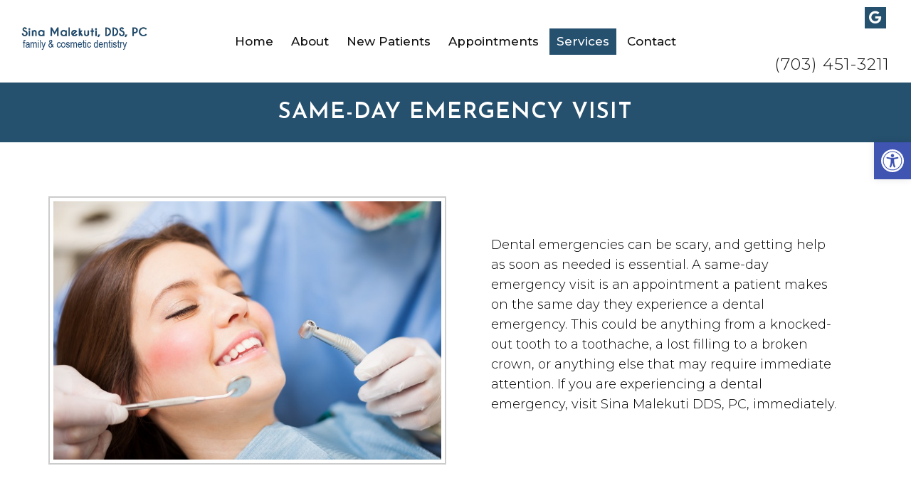

--- FILE ---
content_type: text/html; charset=UTF-8
request_url: https://springfieldvirginiadentist.com/same-day-emergency-visit/
body_size: 21175
content:
<!DOCTYPE html>
<html class="no-js" lang="en-US">
<head itemscope itemtype="http://schema.org/WebSite">
	<meta charset="UTF-8">
<script type="text/javascript">
/* <![CDATA[ */
var gform;gform||(document.addEventListener("gform_main_scripts_loaded",function(){gform.scriptsLoaded=!0}),document.addEventListener("gform/theme/scripts_loaded",function(){gform.themeScriptsLoaded=!0}),window.addEventListener("DOMContentLoaded",function(){gform.domLoaded=!0}),gform={domLoaded:!1,scriptsLoaded:!1,themeScriptsLoaded:!1,isFormEditor:()=>"function"==typeof InitializeEditor,callIfLoaded:function(o){return!(!gform.domLoaded||!gform.scriptsLoaded||!gform.themeScriptsLoaded&&!gform.isFormEditor()||(gform.isFormEditor()&&console.warn("The use of gform.initializeOnLoaded() is deprecated in the form editor context and will be removed in Gravity Forms 3.1."),o(),0))},initializeOnLoaded:function(o){gform.callIfLoaded(o)||(document.addEventListener("gform_main_scripts_loaded",()=>{gform.scriptsLoaded=!0,gform.callIfLoaded(o)}),document.addEventListener("gform/theme/scripts_loaded",()=>{gform.themeScriptsLoaded=!0,gform.callIfLoaded(o)}),window.addEventListener("DOMContentLoaded",()=>{gform.domLoaded=!0,gform.callIfLoaded(o)}))},hooks:{action:{},filter:{}},addAction:function(o,r,e,t){gform.addHook("action",o,r,e,t)},addFilter:function(o,r,e,t){gform.addHook("filter",o,r,e,t)},doAction:function(o){gform.doHook("action",o,arguments)},applyFilters:function(o){return gform.doHook("filter",o,arguments)},removeAction:function(o,r){gform.removeHook("action",o,r)},removeFilter:function(o,r,e){gform.removeHook("filter",o,r,e)},addHook:function(o,r,e,t,n){null==gform.hooks[o][r]&&(gform.hooks[o][r]=[]);var d=gform.hooks[o][r];null==n&&(n=r+"_"+d.length),gform.hooks[o][r].push({tag:n,callable:e,priority:t=null==t?10:t})},doHook:function(r,o,e){var t;if(e=Array.prototype.slice.call(e,1),null!=gform.hooks[r][o]&&((o=gform.hooks[r][o]).sort(function(o,r){return o.priority-r.priority}),o.forEach(function(o){"function"!=typeof(t=o.callable)&&(t=window[t]),"action"==r?t.apply(null,e):e[0]=t.apply(null,e)})),"filter"==r)return e[0]},removeHook:function(o,r,t,n){var e;null!=gform.hooks[o][r]&&(e=(e=gform.hooks[o][r]).filter(function(o,r,e){return!!(null!=n&&n!=o.tag||null!=t&&t!=o.priority)}),gform.hooks[o][r]=e)}});
/* ]]> */
</script>

	<!-- Always force latest IE rendering engine (even in intranet) & Chrome Frame -->
	<!--[if IE ]>
	<meta http-equiv="X-UA-Compatible" content="IE=edge,chrome=1">
	<![endif]-->
	<link rel="profile" href="https://gmpg.org/xfn/11" />
	                                    <link rel="icon" href="https://springfieldvirginiadentist.com/wp-content/themes/mts_schema/images/favicon.png" type="image/x-icon" />
                    


                         
                <meta name="msapplication-TileColor" content="#FFFFFF">
                <meta name="msapplication-TileImage" content="https://springfieldvirginiadentist.com/wp-content/themes/mts_schema/images/apple-touch-icon-144-precomposed.png">
                        
        
            
                 
                <link rel="apple-touch-icon-precomposed" href="https://springfieldvirginiadentist.com/wp-content/themes/mts_schema/images/apple-touch-icon-144-precomposed.png" />
                    
        <meta name="viewport" content="width=device-width, initial-scale=1">
        <meta name="apple-mobile-web-app-capable" content="yes">
        <meta name="apple-mobile-web-app-status-bar-style" content="black">

        
        <meta itemprop="name" content="Sina Malekuti, DDS, PC" />
        <meta itemprop="url" content="https://springfieldvirginiadentist.com" />

                                        	<link rel="pingback" href="https://springfieldvirginiadentist.com/xmlrpc.php" />
	<meta name='robots' content='index, follow, max-image-preview:large, max-snippet:-1, max-video-preview:-1' />
	<style>img:is([sizes="auto" i], [sizes^="auto," i]) { contain-intrinsic-size: 3000px 1500px }</style>
	<script type="text/javascript">document.documentElement.className = document.documentElement.className.replace( /\bno-js\b/,'js' );</script>
	<!-- This site is optimized with the Yoast SEO plugin v25.7 - https://yoast.com/wordpress/plugins/seo/ -->
	<title>Same-Day Emergency Visit  in Springfield, VA | Sina Malekuti, DDS, PC</title>
	<meta name="description" content="Same-Day Emergency Visit -" />
	<link rel="canonical" href="https://springfieldvirginiadentist.com/same-day-emergency-visit/" />
	<meta property="og:locale" content="en_US" />
	<meta property="og:type" content="article" />
	<meta property="og:title" content="Same-Day Emergency Visit  in Springfield, VA | Sina Malekuti, DDS, PC" />
	<meta property="og:description" content="Same-Day Emergency Visit -" />
	<meta property="og:url" content="https://springfieldvirginiadentist.com/same-day-emergency-visit/" />
	<meta property="og:site_name" content="Sina Malekuti, DDS, PC" />
	<meta name="twitter:card" content="summary_large_image" />
	<script type="application/ld+json" class="yoast-schema-graph">{"@context":"https://schema.org","@graph":[{"@type":"WebPage","@id":"https://springfieldvirginiadentist.com/same-day-emergency-visit/","url":"https://springfieldvirginiadentist.com/same-day-emergency-visit/","name":"Same-Day Emergency Visit in Springfield, VA | Sina Malekuti, DDS, PC","isPartOf":{"@id":"https://springfieldvirginiadentist.com/#website"},"datePublished":"2023-11-10T14:44:06+00:00","description":"Same-Day Emergency Visit -","breadcrumb":{"@id":"https://springfieldvirginiadentist.com/same-day-emergency-visit/#breadcrumb"},"inLanguage":"en-US","potentialAction":[{"@type":"ReadAction","target":["https://springfieldvirginiadentist.com/same-day-emergency-visit/"]}]},{"@type":"BreadcrumbList","@id":"https://springfieldvirginiadentist.com/same-day-emergency-visit/#breadcrumb","itemListElement":[{"@type":"ListItem","position":1,"name":"Home","item":"https://springfieldvirginiadentist.com/"},{"@type":"ListItem","position":2,"name":"Same-Day Emergency Visit"}]},{"@type":"WebSite","@id":"https://springfieldvirginiadentist.com/#website","url":"https://springfieldvirginiadentist.com/","name":"Sina Malekuti, DDS, PC","description":"Dentist in Springfield, VA","potentialAction":[{"@type":"SearchAction","target":{"@type":"EntryPoint","urlTemplate":"https://springfieldvirginiadentist.com/?s={search_term_string}"},"query-input":{"@type":"PropertyValueSpecification","valueRequired":true,"valueName":"search_term_string"}}],"inLanguage":"en-US"}]}</script>
	<!-- / Yoast SEO plugin. -->


<link rel='dns-prefetch' href='//ajax.googleapis.com' />
<link rel="alternate" type="application/rss+xml" title="Sina Malekuti, DDS, PC &raquo; Feed" href="https://springfieldvirginiadentist.com/feed/" />
<link rel="alternate" type="application/rss+xml" title="Sina Malekuti, DDS, PC &raquo; Comments Feed" href="https://springfieldvirginiadentist.com/comments/feed/" />
<script type="text/javascript">
/* <![CDATA[ */
window._wpemojiSettings = {"baseUrl":"https:\/\/s.w.org\/images\/core\/emoji\/16.0.1\/72x72\/","ext":".png","svgUrl":"https:\/\/s.w.org\/images\/core\/emoji\/16.0.1\/svg\/","svgExt":".svg","source":{"concatemoji":"https:\/\/springfieldvirginiadentist.com\/wp-includes\/js\/wp-emoji-release.min.js?ver=6.8.3"}};
/*! This file is auto-generated */
!function(s,n){var o,i,e;function c(e){try{var t={supportTests:e,timestamp:(new Date).valueOf()};sessionStorage.setItem(o,JSON.stringify(t))}catch(e){}}function p(e,t,n){e.clearRect(0,0,e.canvas.width,e.canvas.height),e.fillText(t,0,0);var t=new Uint32Array(e.getImageData(0,0,e.canvas.width,e.canvas.height).data),a=(e.clearRect(0,0,e.canvas.width,e.canvas.height),e.fillText(n,0,0),new Uint32Array(e.getImageData(0,0,e.canvas.width,e.canvas.height).data));return t.every(function(e,t){return e===a[t]})}function u(e,t){e.clearRect(0,0,e.canvas.width,e.canvas.height),e.fillText(t,0,0);for(var n=e.getImageData(16,16,1,1),a=0;a<n.data.length;a++)if(0!==n.data[a])return!1;return!0}function f(e,t,n,a){switch(t){case"flag":return n(e,"\ud83c\udff3\ufe0f\u200d\u26a7\ufe0f","\ud83c\udff3\ufe0f\u200b\u26a7\ufe0f")?!1:!n(e,"\ud83c\udde8\ud83c\uddf6","\ud83c\udde8\u200b\ud83c\uddf6")&&!n(e,"\ud83c\udff4\udb40\udc67\udb40\udc62\udb40\udc65\udb40\udc6e\udb40\udc67\udb40\udc7f","\ud83c\udff4\u200b\udb40\udc67\u200b\udb40\udc62\u200b\udb40\udc65\u200b\udb40\udc6e\u200b\udb40\udc67\u200b\udb40\udc7f");case"emoji":return!a(e,"\ud83e\udedf")}return!1}function g(e,t,n,a){var r="undefined"!=typeof WorkerGlobalScope&&self instanceof WorkerGlobalScope?new OffscreenCanvas(300,150):s.createElement("canvas"),o=r.getContext("2d",{willReadFrequently:!0}),i=(o.textBaseline="top",o.font="600 32px Arial",{});return e.forEach(function(e){i[e]=t(o,e,n,a)}),i}function t(e){var t=s.createElement("script");t.src=e,t.defer=!0,s.head.appendChild(t)}"undefined"!=typeof Promise&&(o="wpEmojiSettingsSupports",i=["flag","emoji"],n.supports={everything:!0,everythingExceptFlag:!0},e=new Promise(function(e){s.addEventListener("DOMContentLoaded",e,{once:!0})}),new Promise(function(t){var n=function(){try{var e=JSON.parse(sessionStorage.getItem(o));if("object"==typeof e&&"number"==typeof e.timestamp&&(new Date).valueOf()<e.timestamp+604800&&"object"==typeof e.supportTests)return e.supportTests}catch(e){}return null}();if(!n){if("undefined"!=typeof Worker&&"undefined"!=typeof OffscreenCanvas&&"undefined"!=typeof URL&&URL.createObjectURL&&"undefined"!=typeof Blob)try{var e="postMessage("+g.toString()+"("+[JSON.stringify(i),f.toString(),p.toString(),u.toString()].join(",")+"));",a=new Blob([e],{type:"text/javascript"}),r=new Worker(URL.createObjectURL(a),{name:"wpTestEmojiSupports"});return void(r.onmessage=function(e){c(n=e.data),r.terminate(),t(n)})}catch(e){}c(n=g(i,f,p,u))}t(n)}).then(function(e){for(var t in e)n.supports[t]=e[t],n.supports.everything=n.supports.everything&&n.supports[t],"flag"!==t&&(n.supports.everythingExceptFlag=n.supports.everythingExceptFlag&&n.supports[t]);n.supports.everythingExceptFlag=n.supports.everythingExceptFlag&&!n.supports.flag,n.DOMReady=!1,n.readyCallback=function(){n.DOMReady=!0}}).then(function(){return e}).then(function(){var e;n.supports.everything||(n.readyCallback(),(e=n.source||{}).concatemoji?t(e.concatemoji):e.wpemoji&&e.twemoji&&(t(e.twemoji),t(e.wpemoji)))}))}((window,document),window._wpemojiSettings);
/* ]]> */
</script>
<style id='wp-emoji-styles-inline-css' type='text/css'>

	img.wp-smiley, img.emoji {
		display: inline !important;
		border: none !important;
		box-shadow: none !important;
		height: 1em !important;
		width: 1em !important;
		margin: 0 0.07em !important;
		vertical-align: -0.1em !important;
		background: none !important;
		padding: 0 !important;
	}
</style>
<link rel='stylesheet' id='wp-block-library-css' href='https://springfieldvirginiadentist.com/wp-includes/css/dist/block-library/style.min.css?ver=6.8.3' type='text/css' media='all' />
<style id='classic-theme-styles-inline-css' type='text/css'>
/*! This file is auto-generated */
.wp-block-button__link{color:#fff;background-color:#32373c;border-radius:9999px;box-shadow:none;text-decoration:none;padding:calc(.667em + 2px) calc(1.333em + 2px);font-size:1.125em}.wp-block-file__button{background:#32373c;color:#fff;text-decoration:none}
</style>
<style id='global-styles-inline-css' type='text/css'>
:root{--wp--preset--aspect-ratio--square: 1;--wp--preset--aspect-ratio--4-3: 4/3;--wp--preset--aspect-ratio--3-4: 3/4;--wp--preset--aspect-ratio--3-2: 3/2;--wp--preset--aspect-ratio--2-3: 2/3;--wp--preset--aspect-ratio--16-9: 16/9;--wp--preset--aspect-ratio--9-16: 9/16;--wp--preset--color--black: #000000;--wp--preset--color--cyan-bluish-gray: #abb8c3;--wp--preset--color--white: #ffffff;--wp--preset--color--pale-pink: #f78da7;--wp--preset--color--vivid-red: #cf2e2e;--wp--preset--color--luminous-vivid-orange: #ff6900;--wp--preset--color--luminous-vivid-amber: #fcb900;--wp--preset--color--light-green-cyan: #7bdcb5;--wp--preset--color--vivid-green-cyan: #00d084;--wp--preset--color--pale-cyan-blue: #8ed1fc;--wp--preset--color--vivid-cyan-blue: #0693e3;--wp--preset--color--vivid-purple: #9b51e0;--wp--preset--gradient--vivid-cyan-blue-to-vivid-purple: linear-gradient(135deg,rgba(6,147,227,1) 0%,rgb(155,81,224) 100%);--wp--preset--gradient--light-green-cyan-to-vivid-green-cyan: linear-gradient(135deg,rgb(122,220,180) 0%,rgb(0,208,130) 100%);--wp--preset--gradient--luminous-vivid-amber-to-luminous-vivid-orange: linear-gradient(135deg,rgba(252,185,0,1) 0%,rgba(255,105,0,1) 100%);--wp--preset--gradient--luminous-vivid-orange-to-vivid-red: linear-gradient(135deg,rgba(255,105,0,1) 0%,rgb(207,46,46) 100%);--wp--preset--gradient--very-light-gray-to-cyan-bluish-gray: linear-gradient(135deg,rgb(238,238,238) 0%,rgb(169,184,195) 100%);--wp--preset--gradient--cool-to-warm-spectrum: linear-gradient(135deg,rgb(74,234,220) 0%,rgb(151,120,209) 20%,rgb(207,42,186) 40%,rgb(238,44,130) 60%,rgb(251,105,98) 80%,rgb(254,248,76) 100%);--wp--preset--gradient--blush-light-purple: linear-gradient(135deg,rgb(255,206,236) 0%,rgb(152,150,240) 100%);--wp--preset--gradient--blush-bordeaux: linear-gradient(135deg,rgb(254,205,165) 0%,rgb(254,45,45) 50%,rgb(107,0,62) 100%);--wp--preset--gradient--luminous-dusk: linear-gradient(135deg,rgb(255,203,112) 0%,rgb(199,81,192) 50%,rgb(65,88,208) 100%);--wp--preset--gradient--pale-ocean: linear-gradient(135deg,rgb(255,245,203) 0%,rgb(182,227,212) 50%,rgb(51,167,181) 100%);--wp--preset--gradient--electric-grass: linear-gradient(135deg,rgb(202,248,128) 0%,rgb(113,206,126) 100%);--wp--preset--gradient--midnight: linear-gradient(135deg,rgb(2,3,129) 0%,rgb(40,116,252) 100%);--wp--preset--font-size--small: 13px;--wp--preset--font-size--medium: 20px;--wp--preset--font-size--large: 36px;--wp--preset--font-size--x-large: 42px;--wp--preset--spacing--20: 0.44rem;--wp--preset--spacing--30: 0.67rem;--wp--preset--spacing--40: 1rem;--wp--preset--spacing--50: 1.5rem;--wp--preset--spacing--60: 2.25rem;--wp--preset--spacing--70: 3.38rem;--wp--preset--spacing--80: 5.06rem;--wp--preset--shadow--natural: 6px 6px 9px rgba(0, 0, 0, 0.2);--wp--preset--shadow--deep: 12px 12px 50px rgba(0, 0, 0, 0.4);--wp--preset--shadow--sharp: 6px 6px 0px rgba(0, 0, 0, 0.2);--wp--preset--shadow--outlined: 6px 6px 0px -3px rgba(255, 255, 255, 1), 6px 6px rgba(0, 0, 0, 1);--wp--preset--shadow--crisp: 6px 6px 0px rgba(0, 0, 0, 1);}:where(.is-layout-flex){gap: 0.5em;}:where(.is-layout-grid){gap: 0.5em;}body .is-layout-flex{display: flex;}.is-layout-flex{flex-wrap: wrap;align-items: center;}.is-layout-flex > :is(*, div){margin: 0;}body .is-layout-grid{display: grid;}.is-layout-grid > :is(*, div){margin: 0;}:where(.wp-block-columns.is-layout-flex){gap: 2em;}:where(.wp-block-columns.is-layout-grid){gap: 2em;}:where(.wp-block-post-template.is-layout-flex){gap: 1.25em;}:where(.wp-block-post-template.is-layout-grid){gap: 1.25em;}.has-black-color{color: var(--wp--preset--color--black) !important;}.has-cyan-bluish-gray-color{color: var(--wp--preset--color--cyan-bluish-gray) !important;}.has-white-color{color: var(--wp--preset--color--white) !important;}.has-pale-pink-color{color: var(--wp--preset--color--pale-pink) !important;}.has-vivid-red-color{color: var(--wp--preset--color--vivid-red) !important;}.has-luminous-vivid-orange-color{color: var(--wp--preset--color--luminous-vivid-orange) !important;}.has-luminous-vivid-amber-color{color: var(--wp--preset--color--luminous-vivid-amber) !important;}.has-light-green-cyan-color{color: var(--wp--preset--color--light-green-cyan) !important;}.has-vivid-green-cyan-color{color: var(--wp--preset--color--vivid-green-cyan) !important;}.has-pale-cyan-blue-color{color: var(--wp--preset--color--pale-cyan-blue) !important;}.has-vivid-cyan-blue-color{color: var(--wp--preset--color--vivid-cyan-blue) !important;}.has-vivid-purple-color{color: var(--wp--preset--color--vivid-purple) !important;}.has-black-background-color{background-color: var(--wp--preset--color--black) !important;}.has-cyan-bluish-gray-background-color{background-color: var(--wp--preset--color--cyan-bluish-gray) !important;}.has-white-background-color{background-color: var(--wp--preset--color--white) !important;}.has-pale-pink-background-color{background-color: var(--wp--preset--color--pale-pink) !important;}.has-vivid-red-background-color{background-color: var(--wp--preset--color--vivid-red) !important;}.has-luminous-vivid-orange-background-color{background-color: var(--wp--preset--color--luminous-vivid-orange) !important;}.has-luminous-vivid-amber-background-color{background-color: var(--wp--preset--color--luminous-vivid-amber) !important;}.has-light-green-cyan-background-color{background-color: var(--wp--preset--color--light-green-cyan) !important;}.has-vivid-green-cyan-background-color{background-color: var(--wp--preset--color--vivid-green-cyan) !important;}.has-pale-cyan-blue-background-color{background-color: var(--wp--preset--color--pale-cyan-blue) !important;}.has-vivid-cyan-blue-background-color{background-color: var(--wp--preset--color--vivid-cyan-blue) !important;}.has-vivid-purple-background-color{background-color: var(--wp--preset--color--vivid-purple) !important;}.has-black-border-color{border-color: var(--wp--preset--color--black) !important;}.has-cyan-bluish-gray-border-color{border-color: var(--wp--preset--color--cyan-bluish-gray) !important;}.has-white-border-color{border-color: var(--wp--preset--color--white) !important;}.has-pale-pink-border-color{border-color: var(--wp--preset--color--pale-pink) !important;}.has-vivid-red-border-color{border-color: var(--wp--preset--color--vivid-red) !important;}.has-luminous-vivid-orange-border-color{border-color: var(--wp--preset--color--luminous-vivid-orange) !important;}.has-luminous-vivid-amber-border-color{border-color: var(--wp--preset--color--luminous-vivid-amber) !important;}.has-light-green-cyan-border-color{border-color: var(--wp--preset--color--light-green-cyan) !important;}.has-vivid-green-cyan-border-color{border-color: var(--wp--preset--color--vivid-green-cyan) !important;}.has-pale-cyan-blue-border-color{border-color: var(--wp--preset--color--pale-cyan-blue) !important;}.has-vivid-cyan-blue-border-color{border-color: var(--wp--preset--color--vivid-cyan-blue) !important;}.has-vivid-purple-border-color{border-color: var(--wp--preset--color--vivid-purple) !important;}.has-vivid-cyan-blue-to-vivid-purple-gradient-background{background: var(--wp--preset--gradient--vivid-cyan-blue-to-vivid-purple) !important;}.has-light-green-cyan-to-vivid-green-cyan-gradient-background{background: var(--wp--preset--gradient--light-green-cyan-to-vivid-green-cyan) !important;}.has-luminous-vivid-amber-to-luminous-vivid-orange-gradient-background{background: var(--wp--preset--gradient--luminous-vivid-amber-to-luminous-vivid-orange) !important;}.has-luminous-vivid-orange-to-vivid-red-gradient-background{background: var(--wp--preset--gradient--luminous-vivid-orange-to-vivid-red) !important;}.has-very-light-gray-to-cyan-bluish-gray-gradient-background{background: var(--wp--preset--gradient--very-light-gray-to-cyan-bluish-gray) !important;}.has-cool-to-warm-spectrum-gradient-background{background: var(--wp--preset--gradient--cool-to-warm-spectrum) !important;}.has-blush-light-purple-gradient-background{background: var(--wp--preset--gradient--blush-light-purple) !important;}.has-blush-bordeaux-gradient-background{background: var(--wp--preset--gradient--blush-bordeaux) !important;}.has-luminous-dusk-gradient-background{background: var(--wp--preset--gradient--luminous-dusk) !important;}.has-pale-ocean-gradient-background{background: var(--wp--preset--gradient--pale-ocean) !important;}.has-electric-grass-gradient-background{background: var(--wp--preset--gradient--electric-grass) !important;}.has-midnight-gradient-background{background: var(--wp--preset--gradient--midnight) !important;}.has-small-font-size{font-size: var(--wp--preset--font-size--small) !important;}.has-medium-font-size{font-size: var(--wp--preset--font-size--medium) !important;}.has-large-font-size{font-size: var(--wp--preset--font-size--large) !important;}.has-x-large-font-size{font-size: var(--wp--preset--font-size--x-large) !important;}
:where(.wp-block-post-template.is-layout-flex){gap: 1.25em;}:where(.wp-block-post-template.is-layout-grid){gap: 1.25em;}
:where(.wp-block-columns.is-layout-flex){gap: 2em;}:where(.wp-block-columns.is-layout-grid){gap: 2em;}
:root :where(.wp-block-pullquote){font-size: 1.5em;line-height: 1.6;}
</style>
<link rel='stylesheet' id='pojo-a11y-css' href='https://springfieldvirginiadentist.com/wp-content/plugins/pojo-accessibility/modules/legacy/assets/css/style.min.css?ver=1.0.0' type='text/css' media='all' />
<link rel='stylesheet' id='schema-stylesheet-css' href='https://springfieldvirginiadentist.com/wp-content/themes/parallax-child/style.css?ver=6.8.3' type='text/css' media='all' />
<style id='schema-stylesheet-inline-css' type='text/css'>

        body {background-color:#fff;background-image:url(https://springfieldvirginiadentist.com/wp-content/themes/mts_schema/images/nobg.png);}
         
        #secondary-navigation > nav > ul > li:hover > a,
        #secondary-navigation > nav > ul > li.current-menu-item > a,
        #secondary-navigation > nav > ul > li.current-menu-parent > a,
        #secondary-navigation > nav ul.sub-menu > li.current_page_item > a,
        #secondary-navigation > nav > ul > li.current-menu-item > a { color: #fff !important; }

        #secondary-navigation > nav > ul > li:hover,
        #secondary-navigation > nav > ul > li.current-menu-item,
        #secondary-navigation > nav > ul li.current-menu-item ,
        #secondary-navigation > nav > ul > li.current-menu-parent  { background-color: #25506e !important; }

        staff-grid p + span,
        .dflex p + span,
        .staff-block,
        a.btn,
        a.niceButi { background-color: #25506e !important }

        .side-social-icons a, 
        .page-header,
        section.page-header,section#wda_testi:after,html button.aicon_link, div.header-social-icons a { background-color: #25506e !important; }
        .dm-service-section:nth-child(even) img { outline: 2px solid #003049; }
        .mobileBtn a, .hours { background-color: #25506e; } }
        html ul ul.wda-long-menu { background-color: #25506e; } }


        .pace .pace-progress, #mobile-menu-wrapper ul li a:hover, .page-numbers.current, .pagination a:hover, .single .pagination a:hover .current { background: #25506e; }
        .postauthor h5, .single_post a, .textwidget a, .pnavigation2 a, .sidebar.c-4-12 a:hover, footer .widget li a:hover, .sidebar.c-4-12 a:hover, .reply a, .title a:hover, .post-info a:hover, .widget .thecomment, #tabber .inside li a:hover, .readMore a:hover, .fn a, a, a:hover, #secondary-navigation .navigation ul li a:hover, .readMore a, #primary-navigation a:hover, #secondary-navigation .navigation ul .current-menu-item a, .widget .wp_review_tab_widget_content a, .sidebar .wpt_widget_content a { color:#25506e; }
         a#pull, #commentform input#submit, #mtscontact_submit, .mts-subscribe input[type='submit'], .widget_product_search input[type='submit'], #move-to-top:hover, .currenttext, .pagination a:hover, .pagination .nav-previous a:hover, .pagination .nav-next a:hover, #load-posts a:hover, .single .pagination a:hover .currenttext, .single .pagination > .current .currenttext, #tabber ul.tabs li a.selected, .tagcloud a, .navigation ul .sfHover a, .woocommerce a.button, .woocommerce-page a.button, .woocommerce button.button, .woocommerce-page button.button, .woocommerce input.button, .woocommerce-page input.button, .woocommerce #respond input#submit, .woocommerce-page #respond input#submit, .woocommerce #content input.button, .woocommerce-page #content input.button, .woocommerce .bypostauthor:after, #searchsubmit, .woocommerce nav.woocommerce-pagination ul li span.current, .woocommerce-page nav.woocommerce-pagination ul li span.current, .woocommerce #content nav.woocommerce-pagination ul li span.current, .woocommerce-page #content nav.woocommerce-pagination ul li span.current, .woocommerce nav.woocommerce-pagination ul li a:hover, .woocommerce-page nav.woocommerce-pagination ul li a:hover, .woocommerce #content nav.woocommerce-pagination ul li a:hover, .woocommerce-page #content nav.woocommerce-pagination ul li a:hover, .woocommerce nav.woocommerce-pagination ul li a:focus, .woocommerce-page nav.woocommerce-pagination ul li a:focus, .woocommerce #content nav.woocommerce-pagination ul li a:focus, .woocommerce-page #content nav.woocommerce-pagination ul li a:focus, .woocommerce a.button, .woocommerce-page a.button, .woocommerce button.button, .woocommerce-page button.button, .woocommerce input.button, .woocommerce-page input.button, .woocommerce #respond input#submit, .woocommerce-page #respond input#submit, .woocommerce #content input.button, .woocommerce-page #content input.button, .latestPost-review-wrapper, .latestPost .review-type-circle.latestPost-review-wrapper, #wpmm-megamenu .review-total-only, .sbutton, #searchsubmit, .widget .wpt_widget_content #tags-tab-content ul li a, .widget .review-total-only.large-thumb { background-color:#25506e; color: #fff!important; }
        .related-posts .title a:hover, .latestPost .title a { color: #25506e; }
        .navigation #wpmm-megamenu .wpmm-pagination a { background-color: #25506e!important; }
        footer {background-color:#003049; }
        footer {background-image: url(  );}
        .copyrights,.move_down{ background-color: ; }
        .copyrights:before {  border-color: transparent transparent  transparent; }
        .flex-control-thumbs .flex-active{ border-top:3px solid #25506e;}
        .wpmm-megamenu-showing.wpmm-light-scheme { background-color:#25506e!important; }
        
        
        
        
        
            
</style>
<link rel='stylesheet' id='owl-carousel-css' href='https://springfieldvirginiadentist.com/wp-content/themes/mts_schema/css/owl.carousel.css' type='text/css' media='all' />
<link rel='stylesheet' id='animatecss-css' href='https://springfieldvirginiadentist.com/wp-content/themes/mts_schema/css/animate.min.css?ver=6.8.3' type='text/css' media='all' />
<link rel='stylesheet' id='fontawesome-css' href='https://springfieldvirginiadentist.com/wp-content/themes/mts_schema/fonts/all.min.css?ver=6.8.3' type='text/css' media='all' />
<link rel='stylesheet' id='responsive-css' href='https://springfieldvirginiadentist.com/wp-content/themes/mts_schema/css/responsive.css?ver=6.8.3' type='text/css' media='all' />
<link rel='stylesheet' id='slickcss-css' href='https://springfieldvirginiadentist.com/wp-content/themes/parallax-child/assets/slick.css?ver=6.8.3' type='text/css' media='all' />
<style id='slickcss-inline-css' type='text/css'>

    	:root {
		    --pColor: #25506e;
		    --sColor: #003049;
		    --aColor: #25506e;
		}
    
</style>
<link rel='stylesheet' id='content-css-css' href='https://springfieldvirginiadentist.com/wp-content/themes/mts_schema/content/css/content-style.css?ver=6.8.3' type='text/css' media='all' />
<link rel='stylesheet' id='wda_testimonials-css' href='https://springfieldvirginiadentist.com/wp-content/themes/mts_schema/theme-specific/testimonials/slick.css?ver=6.8.3' type='text/css' media='all' />
<link rel='stylesheet' id='air_design_css-css' href='https://springfieldvirginiadentist.com/wp-content/themes/mts_schema/theme-specific/services/set2.css?ver=6.8.3' type='text/css' media='all' />
<script type="text/javascript" src="https://ajax.googleapis.com/ajax/libs/jquery/1.12.4/jquery.min.js?ver=1.12.4" id="jquery-js"></script>
<script  async src="https://springfieldvirginiadentist.com/wp-content/cache/minify/a500d.js"></script>

<script  src="https://springfieldvirginiadentist.com/wp-content/cache/minify/6f25a.js"></script>

<script  src="https://springfieldvirginiadentist.com/wp-content/cache/minify/0d4b3.js"></script>

<script type="text/javascript" id="wp-i18n-js-after">
/* <![CDATA[ */
wp.i18n.setLocaleData( { 'text direction\u0004ltr': [ 'ltr' ] } );
/* ]]> */
</script>
<script  src="https://springfieldvirginiadentist.com/wp-content/cache/minify/e6deb.js"></script>

<script  src="https://springfieldvirginiadentist.com/wp-content/cache/minify/e1df4.js"></script>

<script  src="https://springfieldvirginiadentist.com/wp-content/cache/minify/f565c.js"></script>

<script type="text/javascript" id="wp-api-fetch-js-after">
/* <![CDATA[ */
wp.apiFetch.use( wp.apiFetch.createRootURLMiddleware( "https://springfieldvirginiadentist.com/wp-json/" ) );
wp.apiFetch.nonceMiddleware = wp.apiFetch.createNonceMiddleware( "6ac0bb1cb5" );
wp.apiFetch.use( wp.apiFetch.nonceMiddleware );
wp.apiFetch.use( wp.apiFetch.mediaUploadMiddleware );
wp.apiFetch.nonceEndpoint = "https://springfieldvirginiadentist.com/wp-admin/admin-ajax.php?action=rest-nonce";
/* ]]> */
</script>
<script type="text/javascript" id="burst-js-extra">
/* <![CDATA[ */
var burst = {"tracking":{"isInitialHit":true,"lastUpdateTimestamp":0,"beacon_url":"https:\/\/springfieldvirginiadentist.com\/wp-content\/plugins\/burst-statistics\/endpoint.php","ajaxUrl":"https:\/\/springfieldvirginiadentist.com\/wp-admin\/admin-ajax.php"},"options":{"cookieless":0,"pageUrl":"https:\/\/springfieldvirginiadentist.com\/same-day-emergency-visit\/","beacon_enabled":0,"do_not_track":0,"enable_turbo_mode":0,"track_url_change":0,"cookie_retention_days":30,"debug":0},"goals":{"completed":[],"scriptUrl":"https:\/\/springfieldvirginiadentist.com\/wp-content\/plugins\/burst-statistics\/\/assets\/js\/build\/burst-goals.js?v=1756164570","active":[]},"cache":{"uid":null,"fingerprint":null,"isUserAgent":null,"isDoNotTrack":null,"useCookies":null}};
/* ]]> */
</script>
<script  async src="https://springfieldvirginiadentist.com/wp-content/cache/minify/fd513.js"></script>

<script type="text/javascript" id="customscript-js-extra">
/* <![CDATA[ */
var mts_customscript = {"responsive":"1","nav_menu":"both"};
/* ]]> */
</script>
<script  src="https://springfieldvirginiadentist.com/wp-content/cache/minify/6affa.js"></script>

<script  src="https://springfieldvirginiadentist.com/wp-content/cache/minify/79957.js"></script>

<script  src="https://springfieldvirginiadentist.com/wp-content/cache/minify/b1e1d.js"></script>

<script  src="https://springfieldvirginiadentist.com/wp-content/cache/minify/021fd.js"></script>

<script  src="https://springfieldvirginiadentist.com/wp-content/cache/minify/610f2.js"></script>

<script  src="https://springfieldvirginiadentist.com/wp-content/cache/minify/e9b91.js"></script>

<link rel="https://api.w.org/" href="https://springfieldvirginiadentist.com/wp-json/" /><link rel="alternate" title="JSON" type="application/json" href="https://springfieldvirginiadentist.com/wp-json/wp/v2/pages/92" /><link rel="EditURI" type="application/rsd+xml" title="RSD" href="https://springfieldvirginiadentist.com/xmlrpc.php?rsd" />
<meta name="generator" content="WordPress 6.8.3" />
<link rel='shortlink' href='https://springfieldvirginiadentist.com/?p=92' />
<link rel="alternate" title="oEmbed (JSON)" type="application/json+oembed" href="https://springfieldvirginiadentist.com/wp-json/oembed/1.0/embed?url=https%3A%2F%2Fspringfieldvirginiadentist.com%2Fsame-day-emergency-visit%2F" />
<link rel="alternate" title="oEmbed (XML)" type="text/xml+oembed" href="https://springfieldvirginiadentist.com/wp-json/oembed/1.0/embed?url=https%3A%2F%2Fspringfieldvirginiadentist.com%2Fsame-day-emergency-visit%2F&#038;format=xml" />
<!-- Stream WordPress user activity plugin v4.1.1 -->
<style type="text/css">
#pojo-a11y-toolbar .pojo-a11y-toolbar-toggle a{ background-color: #4054b2;	color: #ffffff;}
#pojo-a11y-toolbar .pojo-a11y-toolbar-overlay, #pojo-a11y-toolbar .pojo-a11y-toolbar-overlay ul.pojo-a11y-toolbar-items.pojo-a11y-links{ border-color: #4054b2;}
body.pojo-a11y-focusable a:focus{ outline-style: solid !important;	outline-width: 1px !important;	outline-color: #FF0000 !important;}
#pojo-a11y-toolbar{ top:  200px !important;}
#pojo-a11y-toolbar .pojo-a11y-toolbar-overlay{ background-color: #ffffff;}
#pojo-a11y-toolbar .pojo-a11y-toolbar-overlay ul.pojo-a11y-toolbar-items li.pojo-a11y-toolbar-item a, #pojo-a11y-toolbar .pojo-a11y-toolbar-overlay p.pojo-a11y-toolbar-title{ color: #333333;}
#pojo-a11y-toolbar .pojo-a11y-toolbar-overlay ul.pojo-a11y-toolbar-items li.pojo-a11y-toolbar-item a.active{ background-color: #4054b2;	color: #ffffff;}
@media (max-width: 767px) { #pojo-a11y-toolbar { top: 150 !important; } }</style><link href="//fonts.googleapis.com/css?family=Montserrat:normal|Montserrat:500|Montserrat:300|Josefin+Sans:600|Josefin+Sans:500|Josefin+Sans:normal|Josefin+Sans:300&amp;subset=latin" rel="stylesheet" type="text/css">
<style type="text/css">
#logo a { font-family: 'Montserrat'; font-weight: normal; font-size: 32px; color: #222222;text-transform: uppercase; }
#secondary-navigation a { font-family: 'Montserrat'; font-weight: 500; font-size: 17px; color: #ffffff;text-transform: uppercase; }
body { font-family: 'Montserrat'; font-weight: 300; font-size: 18px; color: #000000; }
h1 { font-family: 'Josefin Sans'; font-weight: 600; font-size: 36px; color: #000000; }
h2 { font-family: 'Josefin Sans'; font-weight: 500; font-size: 32px; color: #000000; }
h3 { font-family: 'Josefin Sans'; font-weight: 500; font-size: 26px; color: #000000; }
h4 { font-family: 'Josefin Sans'; font-weight: normal; font-size: 20px; color: #000000; }
h5 { font-family: 'Josefin Sans'; font-weight: 300; font-size: 18px; color: #000000; }
h6 { font-family: 'Montserrat'; font-weight: normal; font-size: 16px; color: #000000; }
</style>
<script type="application/ld+json" class="dm-schema">
    	{
		    "@context": "http://schema.org",
		    "@type": "LocalBusiness",
		    "name": "Sina Malekuti, DDS, PC",
		    "url": "https://springfieldvirginiadentist.com",
		    "image": "/wp-content/uploads/2023/10/sina_copy_H7WYGzH.webp",
		    "address": {
		        "addressLocality": "Springfield",
		        "addressRegion": "VA",
		        "postalCode": "22150",
		        "streetAddress": "6120 Brandon Ave Suite 303 "
		    },
		    "openingHours": "MON - FRI 8:00 am - 5:00 pm,SAT By appointments only,SUN Closed",
		    "priceRange": "$$",
		    "telephone" : "+1-(703) 451-3211",
		    "description": "Convenient and affordable Dentist in Springfield, VA."
    	}
     </script>
            <script async src="https://www.googletagmanager.com/gtag/js?id=G-C1GN43SWEF"></script>
            <script>
              window.dataLayer = window.dataLayer || [];
              function gtag(){dataLayer.push(arguments);}
              gtag('js', new Date());

              gtag('config', 'G-C1GN43SWEF');
            </script>

        </head>
<body data-rsssl=1 id="blog" class="wp-singular page-template-default page page-id-92 wp-theme-mts_schema wp-child-theme-parallax-child main" itemscope itemtype="http://schema.org/WebPage">       
	<div class="main-container non-home">
					<header id="site-header" class="classic-menu main-header not-home regular_header" role="banner" itemscope itemtype="http://schema.org/WPHeader">
				<div id="header">
				    <div class="container-wide">
				    	<div class="dm-flex">
				    		<div class="dm-full hide-d inline-flex">
				    		<a href="tel:(703) 451-3211"><i class="fa fa-phone-alt"></i>(703) 451-3211</a>
				    			<a href="#" id="pull" class="toggle-mobile-menu">Menu</a>
				    			<div class="hide-d">
									<div class="dm-flex mobile-flex">
																					<p class="mobileBtn"> <a href="https://maps.app.goo.gl/Zat9K3vvpXhNFhhy6" target="_blank" onClick="ga('send', 'event', { eventCategory: 'Mobile', eventAction: 'Get Directions', eventValue: 50});"> <i class="fa fa-map-marker-alt"></i>  Directions</a></p>
										
																					<p class="mobileBtn"> <a href="/appointments/" onClick="ga('send', 'event', { eventCategory: 'Mobile', eventAction: 'Request Appointment', eventValue: 100});"> <i class="fa fa-calendar"></i> Appointments</a></p>			
																			</div>
								</div>
				    		</div>
				    		<div class="dm-third">
								<div class="logo-wrap">
																																								  <h2 id="logo" class="image-logo" itemprop="headline">
													<a href="https://springfieldvirginiadentist.com"><img src="/wp-content/uploads/2023/10/sina_copy_H7WYGzH.webp" alt="Sina Malekuti, DDS, PC" /></a>
												</h2><!-- END #logo -->
																											</div>
				    		</div>
				    		<div class="dm-third">
				    			<div id="secondary-navigation" class="secondary-navigation" role="navigation" itemscope itemtype="http://schema.org/SiteNavigationElement">
					    			
										<nav class="navigation clearfix mobile-menu-wrapper">
																							<ul id="menu-main-menu" class="menu clearfix"><li id="menu-item-43" class="menu-item menu-item-type-post_type menu-item-object-page menu-item-home menu-item-43"><a href="https://springfieldvirginiadentist.com/">Home</a></li>
<li id="menu-item-36" class="menu-item menu-item-type-post_type menu-item-object-page menu-item-has-children menu-item-36"><a href="https://springfieldvirginiadentist.com/about/">About</a>
<ul class="sub-menu">
	<li id="menu-item-74" class="menu-item menu-item-type-post_type menu-item-object-page menu-item-74"><a href="https://springfieldvirginiadentist.com/meet-the-team/">Meet The Team</a></li>
	<li id="menu-item-173" class="menu-item menu-item-type-post_type menu-item-object-page menu-item-173"><a href="https://springfieldvirginiadentist.com/reviews/">Reviews</a></li>
	<li id="menu-item-116" class="menu-item menu-item-type-taxonomy menu-item-object-category menu-item-116"><a href="https://springfieldvirginiadentist.com/category/blog/">Blog</a></li>
</ul>
</li>
<li id="menu-item-35" class="menu-item menu-item-type-post_type menu-item-object-page menu-item-has-children menu-item-35"><a href="https://springfieldvirginiadentist.com/new-patients/">New Patients</a>
<ul class="sub-menu">
	<li id="menu-item-111" class="menu-item menu-item-type-post_type menu-item-object-page menu-item-111"><a href="https://springfieldvirginiadentist.com/your-first-visit/">Your First Visit</a></li>
	<li id="menu-item-112" class="menu-item menu-item-type-post_type menu-item-object-page menu-item-112"><a href="https://springfieldvirginiadentist.com/financial-information/">Financial Information</a></li>
	<li id="menu-item-113" class="menu-item menu-item-type-post_type menu-item-object-page menu-item-113"><a href="https://springfieldvirginiadentist.com/online-forms/">Online Forms</a></li>
</ul>
</li>
<li id="menu-item-32" class="menu-item menu-item-type-post_type menu-item-object-page menu-item-32"><a href="https://springfieldvirginiadentist.com/appointments/">Appointments</a></li>
<li id="menu-item-34" class="menu-item menu-item-type-post_type menu-item-object-page current-menu-ancestor current-menu-parent current_page_parent current_page_ancestor menu-item-has-children menu-item-34"><a href="https://springfieldvirginiadentist.com/services/">Services</a>
<ul class="sub-menu">
	<li id="menu-item-79" class="menu-item menu-item-type-post_type menu-item-object-page menu-item-79"><a href="https://springfieldvirginiadentist.com/same-day-crowns/">Same-Day Crowns</a></li>
	<li id="menu-item-83" class="menu-item menu-item-type-post_type menu-item-object-page menu-item-83"><a href="https://springfieldvirginiadentist.com/restorative-dentistry/">Restorative Dentistry</a></li>
	<li id="menu-item-87" class="menu-item menu-item-type-post_type menu-item-object-page menu-item-87"><a href="https://springfieldvirginiadentist.com/cosmetic-dentistry/">Cosmetic Dentistry</a></li>
	<li id="menu-item-91" class="menu-item menu-item-type-post_type menu-item-object-page menu-item-91"><a href="https://springfieldvirginiadentist.com/invisalign/">Invisalign</a></li>
	<li id="menu-item-95" class="menu-item menu-item-type-post_type menu-item-object-page current-menu-item page_item page-item-92 current_page_item menu-item-95"><a href="https://springfieldvirginiadentist.com/same-day-emergency-visit/">Same-Day Emergency Visit</a></li>
	<li id="menu-item-99" class="menu-item menu-item-type-post_type menu-item-object-page menu-item-99"><a href="https://springfieldvirginiadentist.com/teeth-whitening/">Teeth Whitening</a></li>
</ul>
</li>
<li id="menu-item-33" class="menu-item menu-item-type-post_type menu-item-object-page menu-item-33"><a href="https://springfieldvirginiadentist.com/contact/">Contact</a></li>
</ul>																					</nav>
																	</div>
				    		</div>
				    		<div class="dm-third">
				    												<div class="social-icons pull-right">
								        								            								                <a href="https://maps.app.goo.gl/NW2ujLchqtuD7eAZ6" class="header-google" target="_blank"><span class="fa fa-google"></span></a>
								            								        								    </div>
																				    			<div>
																			<p class="phoned"><span class="call">Call/Text:</span> <a href="tel:(703) 451-3211">(703) 451-3211</a></p>
																	</div>
				    		</div>
				    	</div>
					</div>
				</div>
			</header>
			<div class="spacer-classic-home"></div>				<div class="clear"></div>
	<div id="page" class="single no-padding">
	<section class="page-header">
		<div class="container">
			<h1 class="page-title">Same-Day Emergency Visit</h1>
		</div>
	</section>
	<article class="article">
		<div id="content_box" >
							<div id="post-92" class="g post post-92 page type-page status-publish">
					<div class="single_page">
																			<div class="post-content">
								<div class="dm-service-section ">
<div class="dm-container">
<div class="dm-flex">
<div class="dm-half wow fadeInRight"><img fetchpriority="high" decoding="async" class="alignnone size-full wp-image-93" src="/wp-content/uploads/2023/11/dentistry-39.jpg" alt="" width="800" height="533" srcset="https://springfieldvirginiadentist.com/wp-content/uploads/2023/11/dentistry-39.jpg 800w, https://springfieldvirginiadentist.com/wp-content/uploads/2023/11/dentistry-39-300x200.jpg 300w, https://springfieldvirginiadentist.com/wp-content/uploads/2023/11/dentistry-39-768x512.jpg 768w" sizes="(max-width: 800px) 100vw, 800px" /></p>
</div>
<div class="dm-half wow fadeInLeft dm-space">
<p>Dental emergencies can be scary, and getting help as soon as needed is essential. A same-day emergency visit is an appointment a patient makes on the same day they experience a dental emergency. This could be anything from a knocked-out tooth to a toothache, a lost filling to a broken crown, or anything else that may require immediate attention. If you are experiencing a dental emergency, visit Sina Malekuti DDS, PC, immediately.</p>
</div>
</div>
</div>
</div>
<div class="dm-service-section ">
<div class="dm-container">
<div class="dm-flex">
<div class="dm-full wow fadeInRight">
<h3><strong class="builder-editable-elements elementId-5-4">Conditions That Require a Same-Day Emergency Appointment</strong></h3>
<p class="builder-editable-elements elementId-5-5">Some of the most common dental emergencies that require immediate care include:</p>
<ul class="builder-editable-elements elementId-5-6">
<li class="builder-editable-elements elementId-5-7">Toothache</li>
<li class="builder-editable-elements elementId-5-8">A broken tooth</li>
<li class="builder-editable-elements elementId-5-9">A cracked or chipped tooth</li>
<li class="builder-editable-elements elementId-5-10">A painful or bleeding gum</li>
<li class="builder-editable-elements elementId-5-11">A broken denture</li>
<li class="builder-editable-elements elementId-5-12">A knocked-out tooth</li>
<li class="builder-editable-elements elementId-5-13">A dislodged tooth</li>
<li class="builder-editable-elements elementId-5-14">An impacted tooth</li>
<li class="builder-editable-elements elementId-5-15">An abscess</li>
<li class="builder-editable-elements elementId-5-16">A dislodged filling</li>
<li class="builder-editable-elements elementId-5-17">A broken dental crown</li>
</ul>
<h3><strong class="builder-editable-elements elementId-5-18">What Happens During a Same-Day Emergency Visit?</strong></h3>
<p class="builder-editable-elements elementId-5-19">The most common reasons why individuals seek emergency dental care are that they are suffering from severe pain or have a broken, knocked-out, or dislodged tooth. Same-day emergency visits are reserved for dental issues causing extreme pain or discomfort. The treatment you receive depends on the specific problem causing you pain.</p>
<h3><strong class="builder-editable-elements elementId-5-20">What Causes Dental Emergencies?</strong></h3>
<p class="builder-editable-elements elementId-5-21">Dental emergencies like cracked teeth or loose fillings can occur for several reasons. Often, they result from decay, a cavity, or trauma. Sometimes, however, they may be caused by issues like the patient clenching or grinding their teeth at night. The constant pressure and friction exerted on their teeth can cause them to weaken. This, in turn, can cause them to chip or break.</p>
<h3><strong class="builder-editable-elements elementId-5-22">The Benefits of a Same-Day Emergency Visit</strong></h3>
<p class="builder-editable-elements elementId-5-23">If you have a cracked tooth, experience sudden pain, or lose a filling, you may require a same-day emergency visit. Our dentist can examine your mouth and teeth and perform X-rays to determine the cause of your pain. Depending on the severity of your condition, our dentist in Springfield, VA may recommend a root canal, filling, crown, or other treatment.</p>
<p class="builder-editable-elements elementId-5-25">We understand that dental emergencies can happen at any time. Same-day emergency visits have the following benefits if you have a dental emergency that requires immediate attention:</p>
<ul class="builder-editable-elements elementId-5-26">
<li class="builder-editable-elements elementId-5-27">Get the care you require on the same day.</li>
<li class="builder-editable-elements elementId-5-28">Save yourself the trouble of making another appointment.</li>
<li class="builder-editable-elements elementId-5-29">Quickly return to your everyday life.</li>
<li class="builder-editable-elements elementId-5-30">Save on out-of-pocket expenses.</li>
</ul>
<p><strong class="builder-editable-elements elementId-5-31">If you’re experiencing a dental emergency, you should schedule an appointment with our dentist immediately. For the best dental care tailored to your specific needs, contact Sina Malekuti DDS, PC at 6120 Brandon Ave Suite 303, Springfield, VA 22150, or call <a href="tel:(703) 451-3211">(703) 451-3211</a>.</strong></p>
</div>
</div>
</div>
</div>
						
							</div>
											</div>
				</div>
					</div>
	</article>
	<!--< ?php get_sidebar(); ?>-->
	</div><!--#page-->
	    <div class="association-logos-dm"> <div class="dm-container"> <h2 class="text-center builder-editable-elements elementId-13-4" style="text-align: center;">Insurance Information</h2>
<p class="text-center builder-editable-elements elementId-13-5" style="text-align: center;">We accept all major PPO plans.</p>
<div class="dm-flex">
<p><img loading="lazy" decoding="async" class="alignnone size-medium wp-image-56" src="https://springfieldvirginiadentist.com/wp-content/uploads/2023/10/logo-ddpa-green-300x34.webp" alt="" width="300" height="34" srcset="https://springfieldvirginiadentist.com/wp-content/uploads/2023/10/logo-ddpa-green-300x34.webp 300w, https://springfieldvirginiadentist.com/wp-content/uploads/2023/10/logo-ddpa-green-1024x115.webp 1024w, https://springfieldvirginiadentist.com/wp-content/uploads/2023/10/logo-ddpa-green-768x86.webp 768w, https://springfieldvirginiadentist.com/wp-content/uploads/2023/10/logo-ddpa-green-1536x172.webp 1536w, https://springfieldvirginiadentist.com/wp-content/uploads/2023/10/logo-ddpa-green.webp 2044w" sizes="auto, (max-width: 300px) 100vw, 300px" /></p>
<p><img loading="lazy" decoding="async" class="alignnone size-medium wp-image-57" src="https://springfieldvirginiadentist.com/wp-content/uploads/2023/10/MetLife-300x68.webp" alt="" width="300" height="68" srcset="https://springfieldvirginiadentist.com/wp-content/uploads/2023/10/MetLife-300x68.webp 300w, https://springfieldvirginiadentist.com/wp-content/uploads/2023/10/MetLife.webp 354w" sizes="auto, (max-width: 300px) 100vw, 300px" /></p>
<p><img loading="lazy" decoding="async" class="alignnone size-medium wp-image-58" src="https://springfieldvirginiadentist.com/wp-content/uploads/2023/10/497-4971616_logo-cigna-hd-png-download-removebg-preview-300x168.webp" alt="" width="300" height="168" srcset="https://springfieldvirginiadentist.com/wp-content/uploads/2023/10/497-4971616_logo-cigna-hd-png-download-removebg-preview-300x168.webp 300w, https://springfieldvirginiadentist.com/wp-content/uploads/2023/10/497-4971616_logo-cigna-hd-png-download-removebg-preview.webp 500w" sizes="auto, (max-width: 300px) 100vw, 300px" /></p>
<p><img loading="lazy" decoding="async" class="alignnone size-medium wp-image-59" src="/wp-content/uploads/2023/10/blue-cross-blue-shield-logo-FE4A3CC447-seeklogo.com_.webp" alt="" width="300" height="262" /></p>
<p><img loading="lazy" decoding="async" class="alignnone size-medium wp-image-60" src="https://springfieldvirginiadentist.com/wp-content/uploads/2023/10/download_17-300x70.webp" alt="" width="300" height="70" srcset="https://springfieldvirginiadentist.com/wp-content/uploads/2023/10/download_17-300x70.webp 300w, https://springfieldvirginiadentist.com/wp-content/uploads/2023/10/download_17.webp 466w" sizes="auto, (max-width: 300px) 100vw, 300px" /></p>
<p><img loading="lazy" decoding="async" class="alignnone size-medium wp-image-61" src="/wp-content/uploads/2023/10/Aetna_Logo_ss_Violet_RGB_Coated.png" alt="" width="185" height="36" /></p>
<p><img loading="lazy" decoding="async" class="alignnone size-medium wp-image-62" src="https://springfieldvirginiadentist.com/wp-content/uploads/2023/10/logo-blue_2-300x94.png" alt="" width="300" height="94" srcset="https://springfieldvirginiadentist.com/wp-content/uploads/2023/10/logo-blue_2-300x94.png 300w, https://springfieldvirginiadentist.com/wp-content/uploads/2023/10/logo-blue_2.png 594w" sizes="auto, (max-width: 300px) 100vw, 300px" /></p>
<p><img loading="lazy" decoding="async" class="alignnone size-medium wp-image-63" src="/wp-content/uploads/2023/10/logo-dark_1.png" alt="" width="160" height="31" /></p>
</div>
 </div> </div>
	<section class="footer-form">
		<div class="dm-flex">
			<div class="dm-half">
				<div class="contact-half">
					<h3> CONNECT WITH US </h3>
					<span> We look forward to meeting you. </span>
					<p>
						We'd love to hear from you! Please send us a message using the form below, request an appointment using our convenient <a href="/appointments/">appointment request form</a> or call us today at <a href="tel:(703) 451-3211">(703) 451-3211</a>.
					</p>
					<div class="footer-form-wrapper">
						
                <div class='gf_browser_chrome gform_wrapper gform_legacy_markup_wrapper gform-theme--no-framework' data-form-theme='legacy' data-form-index='0' id='gform_wrapper_2' ><form method='post' enctype='multipart/form-data'  id='gform_2'  action='/same-day-emergency-visit/' data-formid='2' novalidate>
                        <div class='gform-body gform_body'><ul id='gform_fields_2' class='gform_fields top_label form_sublabel_below description_below validation_below'><li id="field_2_6" class="gfield gfield--type-honeypot gform_validation_container field_sublabel_below gfield--has-description field_description_below field_validation_below gfield_visibility_visible"  ><label class='gfield_label gform-field-label' for='input_2_6'>Facebook</label><div class='ginput_container'><input name='input_6' id='input_2_6' type='text' value='' autocomplete='new-password'/></div><div class='gfield_description' id='gfield_description_2_6'>This field is for validation purposes and should be left unchanged.</div></li><li id="field_2_1" class="gfield gfield--type-text gf_left_half gfield_contains_required field_sublabel_below gfield--no-description field_description_below field_validation_below gfield_visibility_visible"  ><label class='gfield_label gform-field-label' for='input_2_1'>Name<span class="gfield_required"><span class="gfield_required gfield_required_asterisk">*</span></span></label><div class='ginput_container ginput_container_text'><input name='input_1' id='input_2_1' type='text' value='' class='medium'     aria-required="true" aria-invalid="false"   /></div></li><li id="field_2_2" class="gfield gfield--type-phone gf_right_half gfield_contains_required field_sublabel_below gfield--no-description field_description_below field_validation_below gfield_visibility_visible"  ><label class='gfield_label gform-field-label' for='input_2_2'>Phone<span class="gfield_required"><span class="gfield_required gfield_required_asterisk">*</span></span></label><div class='ginput_container ginput_container_phone'><input name='input_2' id='input_2_2' type='tel' value='' class='medium'   aria-required="true" aria-invalid="false"   /></div></li><li id="field_2_3" class="gfield gfield--type-email gfield_contains_required field_sublabel_below gfield--no-description field_description_below field_validation_below gfield_visibility_visible"  ><label class='gfield_label gform-field-label' for='input_2_3'>Email<span class="gfield_required"><span class="gfield_required gfield_required_asterisk">*</span></span></label><div class='ginput_container ginput_container_email'>
                            <input name='input_3' id='input_2_3' type='email' value='' class='large'    aria-required="true" aria-invalid="false"  />
                        </div></li><li id="field_2_4" class="gfield gfield--type-textarea gfield_contains_required field_sublabel_below gfield--no-description field_description_below field_validation_below gfield_visibility_visible"  ><label class='gfield_label gform-field-label' for='input_2_4'>Message<span class="gfield_required"><span class="gfield_required gfield_required_asterisk">*</span></span></label><div class='ginput_container ginput_container_textarea'><textarea name='input_4' id='input_2_4' class='textarea small'     aria-required="true" aria-invalid="false"   rows='10' cols='50'></textarea></div></li><li id="field_2_5" class="gfield gfield--type-html gfield_html gfield_html_formatted gfield_no_follows_desc field_sublabel_below gfield--no-description field_description_below field_validation_below gfield_visibility_visible"  >Please use this form for general information purposes only. DO NOT send personal health information through this form. Specific patient care must be addressed during your appointment.</li></ul></div>
        <div class='gform-footer gform_footer top_label'> <input type='submit' id='gform_submit_button_2' class='gform_button button' onclick='gform.submission.handleButtonClick(this);' data-submission-type='submit' value='Submit'  /> 
            <input type='hidden' class='gform_hidden' name='gform_submission_method' data-js='gform_submission_method_2' value='postback' />
            <input type='hidden' class='gform_hidden' name='gform_theme' data-js='gform_theme_2' id='gform_theme_2' value='legacy' />
            <input type='hidden' class='gform_hidden' name='gform_style_settings' data-js='gform_style_settings_2' id='gform_style_settings_2' value='[]' />
            <input type='hidden' class='gform_hidden' name='is_submit_2' value='1' />
            <input type='hidden' class='gform_hidden' name='gform_submit' value='2' />
            
            <input type='hidden' class='gform_hidden' name='gform_unique_id' value='' />
            <input type='hidden' class='gform_hidden' name='state_2' value='WyJbXSIsIjkzOGM0MTM5YTY0OWU4NzljZmE1MDYxNzY5ZDA1YTJjIl0=' />
            <input type='hidden' autocomplete='off' class='gform_hidden' name='gform_target_page_number_2' id='gform_target_page_number_2' value='0' />
            <input type='hidden' autocomplete='off' class='gform_hidden' name='gform_source_page_number_2' id='gform_source_page_number_2' value='1' />
            <input type='hidden' name='gform_field_values' value='' />
            
        </div>
                        </form>
                        </div><script type="text/javascript">
/* <![CDATA[ */
 gform.initializeOnLoaded( function() {gformInitSpinner( 2, 'https://springfieldvirginiadentist.com/wp-content/plugins/gravityforms/images/spinner.svg', true );jQuery('#gform_ajax_frame_2').on('load',function(){var contents = jQuery(this).contents().find('*').html();var is_postback = contents.indexOf('GF_AJAX_POSTBACK') >= 0;if(!is_postback){return;}var form_content = jQuery(this).contents().find('#gform_wrapper_2');var is_confirmation = jQuery(this).contents().find('#gform_confirmation_wrapper_2').length > 0;var is_redirect = contents.indexOf('gformRedirect(){') >= 0;var is_form = form_content.length > 0 && ! is_redirect && ! is_confirmation;var mt = parseInt(jQuery('html').css('margin-top'), 10) + parseInt(jQuery('body').css('margin-top'), 10) + 100;if(is_form){jQuery('#gform_wrapper_2').html(form_content.html());if(form_content.hasClass('gform_validation_error')){jQuery('#gform_wrapper_2').addClass('gform_validation_error');} else {jQuery('#gform_wrapper_2').removeClass('gform_validation_error');}setTimeout( function() { /* delay the scroll by 50 milliseconds to fix a bug in chrome */  }, 50 );if(window['gformInitDatepicker']) {gformInitDatepicker();}if(window['gformInitPriceFields']) {gformInitPriceFields();}var current_page = jQuery('#gform_source_page_number_2').val();gformInitSpinner( 2, 'https://springfieldvirginiadentist.com/wp-content/plugins/gravityforms/images/spinner.svg', true );jQuery(document).trigger('gform_page_loaded', [2, current_page]);window['gf_submitting_2'] = false;}else if(!is_redirect){var confirmation_content = jQuery(this).contents().find('.GF_AJAX_POSTBACK').html();if(!confirmation_content){confirmation_content = contents;}jQuery('#gform_wrapper_2').replaceWith(confirmation_content);jQuery(document).trigger('gform_confirmation_loaded', [2]);window['gf_submitting_2'] = false;wp.a11y.speak(jQuery('#gform_confirmation_message_2').text());}else{jQuery('#gform_2').append(contents);if(window['gformRedirect']) {gformRedirect();}}jQuery(document).trigger("gform_pre_post_render", [{ formId: "2", currentPage: "current_page", abort: function() { this.preventDefault(); } }]);        if (event && event.defaultPrevented) {                return;        }        const gformWrapperDiv = document.getElementById( "gform_wrapper_2" );        if ( gformWrapperDiv ) {            const visibilitySpan = document.createElement( "span" );            visibilitySpan.id = "gform_visibility_test_2";            gformWrapperDiv.insertAdjacentElement( "afterend", visibilitySpan );        }        const visibilityTestDiv = document.getElementById( "gform_visibility_test_2" );        let postRenderFired = false;        function triggerPostRender() {            if ( postRenderFired ) {                return;            }            postRenderFired = true;            gform.core.triggerPostRenderEvents( 2, current_page );            if ( visibilityTestDiv ) {                visibilityTestDiv.parentNode.removeChild( visibilityTestDiv );            }        }        function debounce( func, wait, immediate ) {            var timeout;            return function() {                var context = this, args = arguments;                var later = function() {                    timeout = null;                    if ( !immediate ) func.apply( context, args );                };                var callNow = immediate && !timeout;                clearTimeout( timeout );                timeout = setTimeout( later, wait );                if ( callNow ) func.apply( context, args );            };        }        const debouncedTriggerPostRender = debounce( function() {            triggerPostRender();        }, 200 );        if ( visibilityTestDiv && visibilityTestDiv.offsetParent === null ) {            const observer = new MutationObserver( ( mutations ) => {                mutations.forEach( ( mutation ) => {                    if ( mutation.type === 'attributes' && visibilityTestDiv.offsetParent !== null ) {                        debouncedTriggerPostRender();                        observer.disconnect();                    }                });            });            observer.observe( document.body, {                attributes: true,                childList: false,                subtree: true,                attributeFilter: [ 'style', 'class' ],            });        } else {            triggerPostRender();        }    } );} ); 
/* ]]> */
</script>
					</div>
				</div>
			</div>
			<div class="dm-half">
				<iframe src="https://www.google.com/maps/embed?pb=!1m18!1m12!1m3!1d3110.1300692215295!2d-77.18483502406869!3d38.78365247174851!2m3!1f0!2f0!3f0!3m2!1i1024!2i768!4f13.1!3m3!1m2!1s0x89b7b2a6090cf2fd%3A0x8e666571b9602e5f!2sSina%20Malekuti%20DDS%2C%20PC!5e0!3m2!1sen!2sba!4v1697729495318!5m2!1sen!2sba" width="100%" height="450" style="border:0;" allowfullscreen="" loading="lazy" referrerpolicy="no-referrer-when-downgrade"></iframe>			</div>
		</div>
		<script type="text/javascript">
			jQuery(window).load(function() {		
				jQuery('.footer-form label').each(function() {
					var label = jQuery(this).text();
					jQuery(this).next().children().attr('placeholder', label);
					jQuery(this).detach();
				});
				jQuery('.wrap-span a').wrapInner('<span></span>');
			});
		</script>
	</section>
	<footer id="site-footer" role="contentinfo" itemscope itemtype="http://schema.org/WPFooter">
        <div class="copyrights">
        	<div class="container special-end">
				<div class="flex-ed">
					<div class="footer-logo">
						<a href="https://springfieldvirginiadentist.com">
															<img src="/wp-content/uploads/2023/10/sina_copy_H7WYGzH.webp" alt="Sina Malekuti, DDS, PC" />
													</a>
					</div>
					<div class="col-12">
													<div class="fo-info">
																	<a href="tel:(703) 451-3211">(703) 451-3211</a>
																									<a href="https://maps.app.goo.gl/NW2ujLchqtuD7eAZ6" target="_blank"> 6120 Brandon Ave Suite 303, Springfield, VA 22150 </a> 							</div>
											</div>
				</div>
			</div>
			<div class="container">
				<p> 
					© 2025 Sina Malekuti, DDS, PC |
		        	<a href="/sitemap/">Sitemap</a> | <a href="/accessibility/">Accessibility</a> | <a href="https://doctormultimedia.com/" target="_blank">Website by DOCTOR Multimedia</a> 
		   	 	</p>
		   	 			   	 			<div class="social-icons">
	        	            	               		            		<a href="https://maps.app.goo.gl/NW2ujLchqtuD7eAZ6" class="header-google" target="_blank">
		                	<span class="fa fa-google"></span>
		                </a>
	            		            	        	    </div>
		    </div>
		</div>
	</footer><!--#site-footer-->
</div><!--.main-container-->

<script type="speculationrules">
{"prefetch":[{"source":"document","where":{"and":[{"href_matches":"\/*"},{"not":{"href_matches":["\/wp-*.php","\/wp-admin\/*","\/wp-content\/uploads\/*","\/wp-content\/*","\/wp-content\/plugins\/*","\/wp-content\/themes\/parallax-child\/*","\/wp-content\/themes\/mts_schema\/*","\/*\\?(.+)"]}},{"not":{"selector_matches":"a[rel~=\"nofollow\"]"}},{"not":{"selector_matches":".no-prefetch, .no-prefetch a"}}]},"eagerness":"conservative"}]}
</script>
<div class="cta_fixed_button"><a class="sticks" href="tel:(703) 451-3211" onclick="ga('send', 'event', { eventCategory: 'Mobile', eventAction: 'Call Us', eventValue: 25});"> <i class="fa fa-phone"></i> Call Us </a><a class="sticks" href="sms:sinadrsmile@yahoo.com"> <i class="fa fa-envelope"></i> Text Us </a></div><div class="move_down"></div><link rel='stylesheet' id='gforms_reset_css-css' href='https://springfieldvirginiadentist.com/wp-content/plugins/gravityforms/legacy/css/formreset.min.css?ver=2.9.20' type='text/css' media='all' />
<link rel='stylesheet' id='gforms_formsmain_css-css' href='https://springfieldvirginiadentist.com/wp-content/plugins/gravityforms/legacy/css/formsmain.min.css?ver=2.9.20' type='text/css' media='all' />
<link rel='stylesheet' id='gforms_ready_class_css-css' href='https://springfieldvirginiadentist.com/wp-content/plugins/gravityforms/legacy/css/readyclass.min.css?ver=2.9.20' type='text/css' media='all' />
<link rel='stylesheet' id='gforms_browsers_css-css' href='https://springfieldvirginiadentist.com/wp-content/plugins/gravityforms/legacy/css/browsers.min.css?ver=2.9.20' type='text/css' media='all' />
<link rel='stylesheet' id='slick-main-css-css' href='https://springfieldvirginiadentist.com/wp-content/themes/mts_schema/css/slick.css?ver=6.8.3' type='text/css' media='all' />
<script type="text/javascript" id="pojo-a11y-js-extra">
/* <![CDATA[ */
var PojoA11yOptions = {"focusable":"","remove_link_target":"","add_role_links":"","enable_save":"","save_expiration":""};
/* ]]> */
</script>
<script  src="https://springfieldvirginiadentist.com/wp-content/cache/minify/c14f3.js"></script>

<script type="text/javascript" id="owl-carousel-js-extra">
/* <![CDATA[ */
var slideropts = {"rtl_support":null};
/* ]]> */
</script>
<script  src="https://springfieldvirginiadentist.com/wp-content/cache/minify/6f7a3.js"></script>

<script  src="https://springfieldvirginiadentist.com/wp-content/cache/minify/96ba5.js"></script>

<script  src="https://springfieldvirginiadentist.com/wp-content/cache/minify/064ea.js"></script>

<script  src="https://springfieldvirginiadentist.com/wp-content/cache/minify/0f4fa.js"></script>

<script type="text/javascript" id="gform_gravityforms-js-extra">
/* <![CDATA[ */
var gform_i18n = {"datepicker":{"days":{"monday":"Mo","tuesday":"Tu","wednesday":"We","thursday":"Th","friday":"Fr","saturday":"Sa","sunday":"Su"},"months":{"january":"January","february":"February","march":"March","april":"April","may":"May","june":"June","july":"July","august":"August","september":"September","october":"October","november":"November","december":"December"},"firstDay":1,"iconText":"Select date"}};
var gf_legacy_multi = [];
var gform_gravityforms = {"strings":{"invalid_file_extension":"This type of file is not allowed. Must be one of the following:","delete_file":"Delete this file","in_progress":"in progress","file_exceeds_limit":"File exceeds size limit","illegal_extension":"This type of file is not allowed.","max_reached":"Maximum number of files reached","unknown_error":"There was a problem while saving the file on the server","currently_uploading":"Please wait for the uploading to complete","cancel":"Cancel","cancel_upload":"Cancel this upload","cancelled":"Cancelled","error":"Error","message":"Message"},"vars":{"images_url":"https:\/\/springfieldvirginiadentist.com\/wp-content\/plugins\/gravityforms\/images"}};
var gf_global = {"gf_currency_config":{"name":"U.S. Dollar","symbol_left":"$","symbol_right":"","symbol_padding":"","thousand_separator":",","decimal_separator":".","decimals":2,"code":"USD"},"base_url":"https:\/\/springfieldvirginiadentist.com\/wp-content\/plugins\/gravityforms","number_formats":[],"spinnerUrl":"https:\/\/springfieldvirginiadentist.com\/wp-content\/plugins\/gravityforms\/images\/spinner.svg","version_hash":"2797e3e3aa0b9f9c3139019abf7b532e","strings":{"newRowAdded":"New row added.","rowRemoved":"Row removed","formSaved":"The form has been saved.  The content contains the link to return and complete the form."}};
/* ]]> */
</script>
<script  src="https://springfieldvirginiadentist.com/wp-content/cache/minify/24d96.js"></script>

<script  src="https://springfieldvirginiadentist.com/wp-content/cache/minify/17fd3.js"></script>

<script  src="https://springfieldvirginiadentist.com/wp-content/cache/minify/db381.js"></script>

<script  src="https://springfieldvirginiadentist.com/wp-content/cache/minify/3f389.js"></script>

<script type="text/javascript" id="gform_gravityforms_theme-js-extra">
/* <![CDATA[ */
var gform_theme_config = {"common":{"form":{"honeypot":{"version_hash":"2797e3e3aa0b9f9c3139019abf7b532e"},"ajax":{"ajaxurl":"https:\/\/springfieldvirginiadentist.com\/wp-admin\/admin-ajax.php","ajax_submission_nonce":"b20f83ace9","i18n":{"step_announcement":"Step %1$s of %2$s, %3$s","unknown_error":"There was an unknown error processing your request. Please try again."}}}},"hmr_dev":"","public_path":"https:\/\/springfieldvirginiadentist.com\/wp-content\/plugins\/gravityforms\/assets\/js\/dist\/","config_nonce":"fb8b7fdc0e"};
/* ]]> */
</script>
<script  src="https://springfieldvirginiadentist.com/wp-content/cache/minify/f4162.js"></script>

<script  src="https://springfieldvirginiadentist.com/wp-content/cache/minify/b6afb.js"></script>

		<a id="pojo-a11y-skip-content" class="pojo-skip-link pojo-skip-content" tabindex="1" accesskey="s" href="#content">Skip to content</a>
				<nav id="pojo-a11y-toolbar" class="pojo-a11y-toolbar-right pojo-a11y-" role="navigation">
			<div class="pojo-a11y-toolbar-toggle">
				<a class="pojo-a11y-toolbar-link pojo-a11y-toolbar-toggle-link" href="javascript:void(0);" title="Accessibility Tools" role="button">
					<span class="pojo-sr-only sr-only">Open toolbar</span>
					<svg xmlns="http://www.w3.org/2000/svg" viewBox="0 0 100 100" fill="currentColor" width="1em">
						<title>Accessibility Tools</title>
						<path d="M50 8.1c23.2 0 41.9 18.8 41.9 41.9 0 23.2-18.8 41.9-41.9 41.9C26.8 91.9 8.1 73.2 8.1 50S26.8 8.1 50 8.1M50 0C22.4 0 0 22.4 0 50s22.4 50 50 50 50-22.4 50-50S77.6 0 50 0zm0 11.3c-21.4 0-38.7 17.3-38.7 38.7S28.6 88.7 50 88.7 88.7 71.4 88.7 50 71.4 11.3 50 11.3zm0 8.9c4 0 7.3 3.2 7.3 7.3S54 34.7 50 34.7s-7.3-3.2-7.3-7.3 3.3-7.2 7.3-7.2zm23.7 19.7c-5.8 1.4-11.2 2.6-16.6 3.2.2 20.4 2.5 24.8 5 31.4.7 1.9-.2 4-2.1 4.7-1.9.7-4-.2-4.7-2.1-1.8-4.5-3.4-8.2-4.5-15.8h-2c-1 7.6-2.7 11.3-4.5 15.8-.7 1.9-2.8 2.8-4.7 2.1-1.9-.7-2.8-2.8-2.1-4.7 2.6-6.6 4.9-11 5-31.4-5.4-.6-10.8-1.8-16.6-3.2-1.7-.4-2.8-2.1-2.4-3.9.4-1.7 2.1-2.8 3.9-2.4 19.5 4.6 25.1 4.6 44.5 0 1.7-.4 3.5.7 3.9 2.4.7 1.8-.3 3.5-2.1 3.9z"/>					</svg>
				</a>
			</div>
			<div class="pojo-a11y-toolbar-overlay">
				<div class="pojo-a11y-toolbar-inner">
					<p class="pojo-a11y-toolbar-title">Accessibility Tools</p>

					<ul class="pojo-a11y-toolbar-items pojo-a11y-tools">
																			<li class="pojo-a11y-toolbar-item">
								<a href="#" class="pojo-a11y-toolbar-link pojo-a11y-btn-resize-font pojo-a11y-btn-resize-plus" data-action="resize-plus" data-action-group="resize" tabindex="-1" role="button">
									<span class="pojo-a11y-toolbar-icon"><svg version="1.1" xmlns="http://www.w3.org/2000/svg" width="1em" viewBox="0 0 448 448"><title>Increase Text</title><path fill="currentColor" d="M256 200v16c0 4.25-3.75 8-8 8h-56v56c0 4.25-3.75 8-8 8h-16c-4.25 0-8-3.75-8-8v-56h-56c-4.25 0-8-3.75-8-8v-16c0-4.25 3.75-8 8-8h56v-56c0-4.25 3.75-8 8-8h16c4.25 0 8 3.75 8 8v56h56c4.25 0 8 3.75 8 8zM288 208c0-61.75-50.25-112-112-112s-112 50.25-112 112 50.25 112 112 112 112-50.25 112-112zM416 416c0 17.75-14.25 32-32 32-8.5 0-16.75-3.5-22.5-9.5l-85.75-85.5c-29.25 20.25-64.25 31-99.75 31-97.25 0-176-78.75-176-176s78.75-176 176-176 176 78.75 176 176c0 35.5-10.75 70.5-31 99.75l85.75 85.75c5.75 5.75 9.25 14 9.25 22.5z"></path></svg></span><span class="pojo-a11y-toolbar-text">Increase Text</span>								</a>
							</li>

							<li class="pojo-a11y-toolbar-item">
								<a href="#" class="pojo-a11y-toolbar-link pojo-a11y-btn-resize-font pojo-a11y-btn-resize-minus" data-action="resize-minus" data-action-group="resize" tabindex="-1" role="button">
									<span class="pojo-a11y-toolbar-icon"><svg version="1.1" xmlns="http://www.w3.org/2000/svg" width="1em" viewBox="0 0 448 448"><title>Decrease Text</title><path fill="currentColor" d="M256 200v16c0 4.25-3.75 8-8 8h-144c-4.25 0-8-3.75-8-8v-16c0-4.25 3.75-8 8-8h144c4.25 0 8 3.75 8 8zM288 208c0-61.75-50.25-112-112-112s-112 50.25-112 112 50.25 112 112 112 112-50.25 112-112zM416 416c0 17.75-14.25 32-32 32-8.5 0-16.75-3.5-22.5-9.5l-85.75-85.5c-29.25 20.25-64.25 31-99.75 31-97.25 0-176-78.75-176-176s78.75-176 176-176 176 78.75 176 176c0 35.5-10.75 70.5-31 99.75l85.75 85.75c5.75 5.75 9.25 14 9.25 22.5z"></path></svg></span><span class="pojo-a11y-toolbar-text">Decrease Text</span>								</a>
							</li>
						
													<li class="pojo-a11y-toolbar-item">
								<a href="#" class="pojo-a11y-toolbar-link pojo-a11y-btn-background-group pojo-a11y-btn-grayscale" data-action="grayscale" data-action-group="schema" tabindex="-1" role="button">
									<span class="pojo-a11y-toolbar-icon"><svg version="1.1" xmlns="http://www.w3.org/2000/svg" width="1em" viewBox="0 0 448 448"><title>Grayscale</title><path fill="currentColor" d="M15.75 384h-15.75v-352h15.75v352zM31.5 383.75h-8v-351.75h8v351.75zM55 383.75h-7.75v-351.75h7.75v351.75zM94.25 383.75h-7.75v-351.75h7.75v351.75zM133.5 383.75h-15.5v-351.75h15.5v351.75zM165 383.75h-7.75v-351.75h7.75v351.75zM180.75 383.75h-7.75v-351.75h7.75v351.75zM196.5 383.75h-7.75v-351.75h7.75v351.75zM235.75 383.75h-15.75v-351.75h15.75v351.75zM275 383.75h-15.75v-351.75h15.75v351.75zM306.5 383.75h-15.75v-351.75h15.75v351.75zM338 383.75h-15.75v-351.75h15.75v351.75zM361.5 383.75h-15.75v-351.75h15.75v351.75zM408.75 383.75h-23.5v-351.75h23.5v351.75zM424.5 383.75h-8v-351.75h8v351.75zM448 384h-15.75v-352h15.75v352z"></path></svg></span><span class="pojo-a11y-toolbar-text">Grayscale</span>								</a>
							</li>
						
													<li class="pojo-a11y-toolbar-item">
								<a href="#" class="pojo-a11y-toolbar-link pojo-a11y-btn-background-group pojo-a11y-btn-high-contrast" data-action="high-contrast" data-action-group="schema" tabindex="-1" role="button">
									<span class="pojo-a11y-toolbar-icon"><svg version="1.1" xmlns="http://www.w3.org/2000/svg" width="1em" viewBox="0 0 448 448"><title>High Contrast</title><path fill="currentColor" d="M192 360v-272c-75 0-136 61-136 136s61 136 136 136zM384 224c0 106-86 192-192 192s-192-86-192-192 86-192 192-192 192 86 192 192z"></path></svg></span><span class="pojo-a11y-toolbar-text">High Contrast</span>								</a>
							</li>
						
													<li class="pojo-a11y-toolbar-item">
								<a href="#" class="pojo-a11y-toolbar-link pojo-a11y-btn-background-group pojo-a11y-btn-negative-contrast" data-action="negative-contrast" data-action-group="schema" tabindex="-1" role="button">

									<span class="pojo-a11y-toolbar-icon"><svg version="1.1" xmlns="http://www.w3.org/2000/svg" width="1em" viewBox="0 0 448 448"><title>Negative Contrast</title><path fill="currentColor" d="M416 240c-23.75-36.75-56.25-68.25-95.25-88.25 10 17 15.25 36.5 15.25 56.25 0 61.75-50.25 112-112 112s-112-50.25-112-112c0-19.75 5.25-39.25 15.25-56.25-39 20-71.5 51.5-95.25 88.25 42.75 66 111.75 112 192 112s149.25-46 192-112zM236 144c0-6.5-5.5-12-12-12-41.75 0-76 34.25-76 76 0 6.5 5.5 12 12 12s12-5.5 12-12c0-28.5 23.5-52 52-52 6.5 0 12-5.5 12-12zM448 240c0 6.25-2 12-5 17.25-46 75.75-130.25 126.75-219 126.75s-173-51.25-219-126.75c-3-5.25-5-11-5-17.25s2-12 5-17.25c46-75.5 130.25-126.75 219-126.75s173 51.25 219 126.75c3 5.25 5 11 5 17.25z"></path></svg></span><span class="pojo-a11y-toolbar-text">Negative Contrast</span>								</a>
							</li>
						
													<li class="pojo-a11y-toolbar-item">
								<a href="#" class="pojo-a11y-toolbar-link pojo-a11y-btn-background-group pojo-a11y-btn-light-background" data-action="light-background" data-action-group="schema" tabindex="-1" role="button">
									<span class="pojo-a11y-toolbar-icon"><svg version="1.1" xmlns="http://www.w3.org/2000/svg" width="1em" viewBox="0 0 448 448"><title>Light Background</title><path fill="currentColor" d="M184 144c0 4.25-3.75 8-8 8s-8-3.75-8-8c0-17.25-26.75-24-40-24-4.25 0-8-3.75-8-8s3.75-8 8-8c23.25 0 56 12.25 56 40zM224 144c0-50-50.75-80-96-80s-96 30-96 80c0 16 6.5 32.75 17 45 4.75 5.5 10.25 10.75 15.25 16.5 17.75 21.25 32.75 46.25 35.25 74.5h57c2.5-28.25 17.5-53.25 35.25-74.5 5-5.75 10.5-11 15.25-16.5 10.5-12.25 17-29 17-45zM256 144c0 25.75-8.5 48-25.75 67s-40 45.75-42 72.5c7.25 4.25 11.75 12.25 11.75 20.5 0 6-2.25 11.75-6.25 16 4 4.25 6.25 10 6.25 16 0 8.25-4.25 15.75-11.25 20.25 2 3.5 3.25 7.75 3.25 11.75 0 16.25-12.75 24-27.25 24-6.5 14.5-21 24-36.75 24s-30.25-9.5-36.75-24c-14.5 0-27.25-7.75-27.25-24 0-4 1.25-8.25 3.25-11.75-7-4.5-11.25-12-11.25-20.25 0-6 2.25-11.75 6.25-16-4-4.25-6.25-10-6.25-16 0-8.25 4.5-16.25 11.75-20.5-2-26.75-24.75-53.5-42-72.5s-25.75-41.25-25.75-67c0-68 64.75-112 128-112s128 44 128 112z"></path></svg></span><span class="pojo-a11y-toolbar-text">Light Background</span>								</a>
							</li>
						
													<li class="pojo-a11y-toolbar-item">
								<a href="#" class="pojo-a11y-toolbar-link pojo-a11y-btn-links-underline" data-action="links-underline" data-action-group="toggle" tabindex="-1" role="button">
									<span class="pojo-a11y-toolbar-icon"><svg version="1.1" xmlns="http://www.w3.org/2000/svg" width="1em" viewBox="0 0 448 448"><title>Links Underline</title><path fill="currentColor" d="M364 304c0-6.5-2.5-12.5-7-17l-52-52c-4.5-4.5-10.75-7-17-7-7.25 0-13 2.75-18 8 8.25 8.25 18 15.25 18 28 0 13.25-10.75 24-24 24-12.75 0-19.75-9.75-28-18-5.25 5-8.25 10.75-8.25 18.25 0 6.25 2.5 12.5 7 17l51.5 51.75c4.5 4.5 10.75 6.75 17 6.75s12.5-2.25 17-6.5l36.75-36.5c4.5-4.5 7-10.5 7-16.75zM188.25 127.75c0-6.25-2.5-12.5-7-17l-51.5-51.75c-4.5-4.5-10.75-7-17-7s-12.5 2.5-17 6.75l-36.75 36.5c-4.5 4.5-7 10.5-7 16.75 0 6.5 2.5 12.5 7 17l52 52c4.5 4.5 10.75 6.75 17 6.75 7.25 0 13-2.5 18-7.75-8.25-8.25-18-15.25-18-28 0-13.25 10.75-24 24-24 12.75 0 19.75 9.75 28 18 5.25-5 8.25-10.75 8.25-18.25zM412 304c0 19-7.75 37.5-21.25 50.75l-36.75 36.5c-13.5 13.5-31.75 20.75-50.75 20.75-19.25 0-37.5-7.5-51-21.25l-51.5-51.75c-13.5-13.5-20.75-31.75-20.75-50.75 0-19.75 8-38.5 22-52.25l-22-22c-13.75 14-32.25 22-52 22-19 0-37.5-7.5-51-21l-52-52c-13.75-13.75-21-31.75-21-51 0-19 7.75-37.5 21.25-50.75l36.75-36.5c13.5-13.5 31.75-20.75 50.75-20.75 19.25 0 37.5 7.5 51 21.25l51.5 51.75c13.5 13.5 20.75 31.75 20.75 50.75 0 19.75-8 38.5-22 52.25l22 22c13.75-14 32.25-22 52-22 19 0 37.5 7.5 51 21l52 52c13.75 13.75 21 31.75 21 51z"></path></svg></span><span class="pojo-a11y-toolbar-text">Links Underline</span>								</a>
							</li>
						
													<li class="pojo-a11y-toolbar-item">
								<a href="#" class="pojo-a11y-toolbar-link pojo-a11y-btn-readable-font" data-action="readable-font" data-action-group="toggle" tabindex="-1" role="button">
									<span class="pojo-a11y-toolbar-icon"><svg version="1.1" xmlns="http://www.w3.org/2000/svg" width="1em" viewBox="0 0 448 448"><title>Readable Font</title><path fill="currentColor" d="M181.25 139.75l-42.5 112.5c24.75 0.25 49.5 1 74.25 1 4.75 0 9.5-0.25 14.25-0.5-13-38-28.25-76.75-46-113zM0 416l0.5-19.75c23.5-7.25 49-2.25 59.5-29.25l59.25-154 70-181h32c1 1.75 2 3.5 2.75 5.25l51.25 120c18.75 44.25 36 89 55 133 11.25 26 20 52.75 32.5 78.25 1.75 4 5.25 11.5 8.75 14.25 8.25 6.5 31.25 8 43 12.5 0.75 4.75 1.5 9.5 1.5 14.25 0 2.25-0.25 4.25-0.25 6.5-31.75 0-63.5-4-95.25-4-32.75 0-65.5 2.75-98.25 3.75 0-6.5 0.25-13 1-19.5l32.75-7c6.75-1.5 20-3.25 20-12.5 0-9-32.25-83.25-36.25-93.5l-112.5-0.5c-6.5 14.5-31.75 80-31.75 89.5 0 19.25 36.75 20 51 22 0.25 4.75 0.25 9.5 0.25 14.5 0 2.25-0.25 4.5-0.5 6.75-29 0-58.25-5-87.25-5-3.5 0-8.5 1.5-12 2-15.75 2.75-31.25 3.5-47 3.5z"></path></svg></span><span class="pojo-a11y-toolbar-text">Readable Font</span>								</a>
							</li>
																		<li class="pojo-a11y-toolbar-item">
							<a href="#" class="pojo-a11y-toolbar-link pojo-a11y-btn-reset" data-action="reset" tabindex="-1" role="button">
								<span class="pojo-a11y-toolbar-icon"><svg version="1.1" xmlns="http://www.w3.org/2000/svg" width="1em" viewBox="0 0 448 448"><title>Reset</title><path fill="currentColor" d="M384 224c0 105.75-86.25 192-192 192-57.25 0-111.25-25.25-147.75-69.25-2.5-3.25-2.25-8 0.5-10.75l34.25-34.5c1.75-1.5 4-2.25 6.25-2.25 2.25 0.25 4.5 1.25 5.75 3 24.5 31.75 61.25 49.75 101 49.75 70.5 0 128-57.5 128-128s-57.5-128-128-128c-32.75 0-63.75 12.5-87 34.25l34.25 34.5c4.75 4.5 6 11.5 3.5 17.25-2.5 6-8.25 10-14.75 10h-112c-8.75 0-16-7.25-16-16v-112c0-6.5 4-12.25 10-14.75 5.75-2.5 12.75-1.25 17.25 3.5l32.5 32.25c35.25-33.25 83-53 132.25-53 105.75 0 192 86.25 192 192z"></path></svg></span>
								<span class="pojo-a11y-toolbar-text">Reset</span>
							</a>
						</li>
					</ul>
									</div>
			</div>
		</nav>
		<script type="text/javascript">
/* <![CDATA[ */
 gform.initializeOnLoaded( function() { jQuery(document).on('gform_post_render', function(event, formId, currentPage){if(formId == 2) {jQuery('#input_2_2').mask('(999) 999-9999').bind('keypress', function(e){if(e.which == 13){jQuery(this).blur();} } );} } );jQuery(document).on('gform_post_conditional_logic', function(event, formId, fields, isInit){} ) } ); 
/* ]]> */
</script>
<script type="text/javascript">
/* <![CDATA[ */
 gform.initializeOnLoaded( function() {jQuery(document).trigger("gform_pre_post_render", [{ formId: "2", currentPage: "1", abort: function() { this.preventDefault(); } }]);        if (event && event.defaultPrevented) {                return;        }        const gformWrapperDiv = document.getElementById( "gform_wrapper_2" );        if ( gformWrapperDiv ) {            const visibilitySpan = document.createElement( "span" );            visibilitySpan.id = "gform_visibility_test_2";            gformWrapperDiv.insertAdjacentElement( "afterend", visibilitySpan );        }        const visibilityTestDiv = document.getElementById( "gform_visibility_test_2" );        let postRenderFired = false;        function triggerPostRender() {            if ( postRenderFired ) {                return;            }            postRenderFired = true;            gform.core.triggerPostRenderEvents( 2, 1 );            if ( visibilityTestDiv ) {                visibilityTestDiv.parentNode.removeChild( visibilityTestDiv );            }        }        function debounce( func, wait, immediate ) {            var timeout;            return function() {                var context = this, args = arguments;                var later = function() {                    timeout = null;                    if ( !immediate ) func.apply( context, args );                };                var callNow = immediate && !timeout;                clearTimeout( timeout );                timeout = setTimeout( later, wait );                if ( callNow ) func.apply( context, args );            };        }        const debouncedTriggerPostRender = debounce( function() {            triggerPostRender();        }, 200 );        if ( visibilityTestDiv && visibilityTestDiv.offsetParent === null ) {            const observer = new MutationObserver( ( mutations ) => {                mutations.forEach( ( mutation ) => {                    if ( mutation.type === 'attributes' && visibilityTestDiv.offsetParent !== null ) {                        debouncedTriggerPostRender();                        observer.disconnect();                    }                });            });            observer.observe( document.body, {                attributes: true,                childList: false,                subtree: true,                attributeFilter: [ 'style', 'class' ],            });        } else {            triggerPostRender();        }    } ); 
/* ]]> */
</script>
</body>
</html>
<!--
Performance optimized by W3 Total Cache. Learn more: https://www.boldgrid.com/w3-total-cache/

Page Caching using Disk: Enhanced 
Minified using Disk
Database Caching 51/133 queries in 0.037 seconds using Disk (Request-wide modification query)

Served from: springfieldvirginiadentist.com @ 2025-12-09 19:45:58 by W3 Total Cache
-->

--- FILE ---
content_type: text/css
request_url: https://springfieldvirginiadentist.com/wp-content/themes/parallax-child/style.css?ver=6.8.3
body_size: 6174
content:
/*
Theme Name: Parallax - Schema
Version: 1.0
Description: A child theme of Schema by MyThemeShop
Template: mts_schema
Text Domain: schema
*/

/* Carousel */
@import url("../mts_schema/style.css");
/* general */
* {
    box-sizing: border-box;
}

#secondary-navigation .navigation ul li:hover a {
    color: #fff;
}

#secondary-navigation .navigation ul li:hover a, .classic-menu ul#menu-main-menu li .sub-menu a,
.main-container.non-home #header .dm-third:nth-child(3) .current-menu-parent span > a,
.main-container.non-home #header .dm-third:nth-child(3) .current_page_item span > a {
    color: #fff !important;
}

.container {
    width: 100%;
    padding:0px 15px;
    max-width: 1200px !important;
}
footer#site-footer {
    margin: 0px;
    padding: 20px 0px;
}
footer#site-footer span {
    display: inline-block;
    position: relative;
    z-index: 1;
}
footer#site-footer * {
    color: #fff !important;
    text-transform: uppercase;
}

section.footer-form {
    padding: 0px;
    background: transparent;
}

.contact-half {
    max-width: 600px;
    margin: 0px auto;
    text-align: center;
}

section.footer-form h3 {
    font-size: 35px;
    text-align: center;
}

footer#site-footer {
}

footer#site-footer img {
    border-radius: 8px;
    margin-bottom: 13px;
    filter: brightness(0) invert(1);
}

footer#site-footer * {
    text-transform: none;
}

footer .social-icons {
    margin-top: 10px;
    font-size: 27px;
}

section.footer-form .dm-flex {
    align-items: inherit;
}

section.footer-form iframe {
    height: 100% !important;
    display: block;
}

section.footer-form .dm-half {
    padding: 0px;
}

section.footer-form .dm-half:nth-child(1) {
    padding: 100px 0px;
}


/* 1e73be */
footer#site-footer p {
    margin: 0px;
}

footer#site-footer a {
    padding: 2px 3px 3px;
    position: relative;
}

footer#site-footer a:hover:after {
    height: 100%;
}
.footer-icons p {
    margin-bottom: 10px !important;
}
.footer-icons p:last-of-type {
    margin: 0px !important;
}

section.section-half.testimonial-section .container {
    max-width: 1000px !important;
}

section.section-half > img {
    position: absolute;
    width: auto;
    left: 0px;
    right: 0px;
    max-height: 170px;
}

section.section-half {
    padding: 100px 0px;
    border-bottom: 1px solid #33333321;
}

section.section-half img.dot-style {
    position: absolute;
    width: auto !important;
    max-height: 150px;
    transform: translateY(75px);
    left: 5%;
    filter: hue-rotate(45deg);
}

section.parallax-bg.meet-doctor h2 {
    line-height: 1;
    margin-bottom: 30px;
}

section.parallax-bg.meet-doctor p {
    font-size: 16px;
}

section.footer-form .page-title {
    position: relative;
    z-index: 1;
    display: -webkit-box;
    display: -webkit-flex;
    display: -ms-flexbox;
    display: flex;
    -webkit-box-pack: justify;
    -webkit-justify-content: space-between;
    -ms-flex-pack: justify;
    justify-content: space-between;
    text-align: center;
}



.color-block {
    -webkit-box-flex: 1;
    -webkit-flex: 1;
    -ms-flex: 1;
    flex: 1;
    background-color: var(--pColor);
}

.title-block {
    display: -webkit-box;
    display: -webkit-flex;
    display: -ms-flexbox;
    display: flex;
    padding-right: 40px;
    padding-left: 40px;
    -webkit-box-orient: vertical;
    -webkit-box-direction: normal;
    -webkit-flex-direction: column;
    -ms-flex-direction: column;
    flex-direction: column;
    -webkit-box-pack: center;
    -webkit-justify-content: center;
    -ms-flex-pack: center;
    justify-content: center;
    -webkit-box-align: center;
    -webkit-align-items: center;
    -ms-flex-align: center;
    align-items: center;
    text-align: center;
}
li#field_4_2 {
    margin-left: -1px !important;
}
input#input_4_3 {width: calc(100% + 1px) !important;}
.title-block h3 {
    font-size: 2em;
    font-weight: bold;
    margin: 0px;
    line-height: 1;
}

.title-block span {
    display: block;
    margin-top: 5px;
    margin-bottom: 0px;
    font-size: 1.35em;
    font-style: italic;
    font-weight: 400;
}

.footer-form {
    padding-top: 125px;
    padding-bottom: 125px;
    background-color: #f7f6f5;
}

section.footer-form #field_2_1,section.footer-form #field_2_2 {
    width: 50%;
}

section.footer-form li {
    width: 100%;
}

section.footer-form #field_2_2 {
    border-left: 0px !important;
}
section.footer-form > .container {
    display: -webkit-box;
    display: -webkit-flex;
    display: -ms-flexbox;
    display: flex;
    margin-top: 75px;
    padding-right: 20px;
    padding-left: 20px;
    -webkit-box-orient: vertical;
    -webkit-box-direction: normal;
    -webkit-flex-direction: column;
    -ms-flex-direction: column;
    flex-direction: column;
    -webkit-box-pack: center;
    -webkit-justify-content: center;
    -ms-flex-pack: center;
    justify-content: center;
    -webkit-box-align: center;
    -webkit-align-items: center;
    -ms-flex-align: center;
    align-items: center;
}

section.footer-form p {
    max-width: 550px;
    margin-bottom: 20px;
    font-size: 20px;
    text-align: center;
    line-height: 24px;
    width: 100%;
    margin-bottom: 0px;
}

section.footer-form label {
    display: none !important;
}

section.footer-form li input,section.footer-form li textarea {
    position: relative;
    min-height: 46px;
    margin-top: -1px;
    margin-bottom: 0px;
    padding-top: 10px;
    padding-bottom: 10px;
    border: 1px solid #000;
    border-radius: 0px;
    background-color: transparent;
    color: #000;
    font-size: 16px;
    width: 100% !important;
    padding: 0px 10px !important;
}

section.footer-form li {
    margin: 0px !important;
    padding: 0px !important;
}

.footer-form-wrapper {
    width: 100%;
    max-width: 760px;
    margin-bottom: 0px;
    padding-top: 30px;
}

.footer-form li#field_4_1 {
    width: 100% !important;
}

.footer-form-wrapper li {
    width: 50%;
}

.footer-form-wrapper ul {
    display: flex !important;
    align-items: center;
    justify-content: center;
    flex-wrap: wrap;
}

.footer-form li#field_4_3 {
    margin-left: -1px !important;
}

.newCon:before,
.video_holder:before {
    content: "";
    position: absolute;
    top: 0px;
    left: 0px;
    height: 100%;
    width: 100%;
    z-index: 1;
    background: #000;
    opacity: 0.6;
}

html .video-wrapper {
    height: 100vh;
    width: 100%;
    position: relative;
}

.video-wrapper video {
    position: absolute;
    height: 100% !important;
    width: 100% !important;
    object-fit: cover;
}

body .footer-form .gform_wrapper .top_label div.ginput_container {
    margin: 0px !important;
}

.footer-form li#field_4_4 {
    width: 100%;
}

li#field_4_6 {
    width: 100% !important;
}

li#field_4_5 {
    width: 100%;
    text-align: center;
    font-size: 16px;
}

a.btn {
    position: relative;
    overflow: hidden;
    margin: 5px;
    padding: 2px 9px;
    border: 1px solid #000;
    color: #000;
    text-decoration: none;
    text-transform: uppercase;
    background: transparent !important;
    overflow: hidden;
    font-weight: 400 !important;
}

a.btn span {
    position: relative;
    z-index: 1;
}
a.btn:hover span {
    color: #fff;
}
.gform_footer > input {
    position: relative;
    overflow: hidden;
    margin: 5px;
    padding: 2px 10px;
    border: 1px solid #000;
    color: #000;
    letter-spacing: 0.1em;
    text-decoration: none;
    text-transform: uppercase;
    background: transparent !important;
    overflow: hidden;
    width: 100% !important;
    max-width: 200px !important;
    display: block !important;
    margin: 0px auto !important;
}

.footer-form .gform_footer.top_label {
    margin: 0px;
}
html a.btn {
    background-color: transparent !important;
}
/* Block */
section.section-half .dm-half {
    position: relative;
    z-index: 1;
    display: -webkit-box;
    display: -webkit-flex;
    display: -ms-flexbox;
    display: flex;
    width: 50%;
    -webkit-box-orient: vertical;
    -webkit-box-direction: normal;
    -webkit-flex-direction: column;
    -ms-flex-direction: column;
    flex-direction: column;
    -webkit-box-pack: center;
    -webkit-justify-content: center;
    -ms-flex-pack: center;
    justify-content: center;
    -webkit-box-align: center;
    -webkit-align-items: center;
    -ms-flex-align: center;
    align-items: center;
}

section.section-half p {
}

section.section-half h2 {text-transform: uppercase;}

section.section-half h3 {
    font-size: 25px;
    font-style: italic;
    line-height: 36px;
}

.block-color {
    position: absolute;
    left: 0px;
    top: 250px;
    right: 0px;
    bottom: 0px;
    background-color: var(--aColor);
    display: none;
}
section.section-half .dm-flex {
    align-items: inherit;
}
.testi-wra button {
    border: 1px solid #000 !important;
}

.testi-wra li:before {
    opacity: 0;
}

ul.slick-dots {
    position: relative;
    bottom: 0px;
    max-width: 400px;
    margin: 0px auto;
    text-align: left;
}
.dark-block {
    background-color: #343c42;
}
ul.slick-dots li {
    margin-right: 37px;
}
section.section-half img {
    position: relative;
    z-index: 1;
}
.dm-half > .testi-wra {
    width: 100%;
}
/* Parallax */
section.parallax-bg {
    display: flex;
    align-items: center;
    justify-content: center;
    position: relative;
}
.testimonial_item div {
    max-width: 660px;
    margin: 0px auto;
}

section.section-half.testimonial-section img {
    filter: brightness(0) invert(1);
    max-height: 190px;
}

section.section-half.testimonial-section {
    padding: 100px 0px;
    background: var(--aColor);
}

.testimonial_section {
    max-width: 800px;
    margin: 0px auto;
    margin-right: 0px;
}

section.section-half.testimonial-section h2 {
    color: #fff;
    font-size: 41px;
    font-weight: 400;
    margin-bottom: 50px;
}

section.section-half.testimonial-section * {
    color: #fff;
}

section.section-half.testimonial-section h3 {
    font-style: normal;
    letter-spacing: 2px;
    font-weight: 400;
    font-size: 35px;
}

.testi-wra h2 {
    margin: 0px auto 20px;
}
.parallax-wrapper {
        max-width: 410px;
        margin-bottom: 100px;
        text-align: left;
        margin: 0px auto;
}

section.parallax-bg:before {
    height: 100%;
    width: 100%;
    background: var(--pColor);
    position: absolute;
    content: "";
    top: 0px;
    left: 0px;
    opacity: 0.7;
}
.mlafs {
    position: relative;
    transform: translateX(1%);
    margin-right: 0px;
}
section.parallax-bg * {
    color: #fff !important;
}

section.parallax-bg a {
    border-color: #fff !important;
}
section.parallax-bg.no-prot:before {
    opacity: 0;
}

section.parallax-bg.no-prot * {
    color: #000 !important;
}

section.parallax-bg.no-prot a {
    border-color: #000 !important;
}

.parallax-wrapper.left-side {
    margin: 0px auto;
    max-width: 650px;
}
.hide-d {
    display: none;
}
.primary-slider {
    float: none !important;
}
.block-color.mauve {
    background: var(--pColor);
}

section.section-half .dm-half:nth-child(1) {
    position: relative;
    width: 50%;
}

.home a.btn:before {
    width: 0px;
    background: var(--aColor);
    position: absolute;
    content: "";
    top: 0px;
    left: 0px;
    height: 100%;
    -webkit-transition: all 0.3s ease-in-out;
    transition: all 0.3s ease-in-out;
}

.home a.btn:hover:before {
    width: 100%;
}
section.section-half img {
    transform-style: preserve-3d;
    will-change: transform;
}
section.parallax-bg.meet-doctor:before {
    background: linear-gradient(90deg, rgba(0,0,0,1) 0%, rgb(255 255 255 / 0%) 100%);
    opacity: 1;
}

.containerclear {
    padding: 75px;
    margin: 0px auto;
    margin-left: 0px;
}
.newCon {
    height: 85vh;
    position: relative;
    background-position: 50% 50%;
}

.acaption {
    position: absolute;
    max-width: 100%;
    width: 1200px;
    margin: 0px auto;
    left: 0px;
    right: 0px;
    bottom: 25%;
    z-index: 1;
    text-align: right;
}


div#page {
    padding: 0px !important;
}

.above-slider {
    background-color: var(--sColor);
    text-align: center;
    color: #fff;
    padding: 20px 0px;
}

.above-slider a {
    color: inherit;
    font-weight: bold;
}
div#header {
    background: transparent;
}

#header .dm-third:nth-child(1) p:last-child {
    margin: 0px;
}

#header h1, #header h2 {
    display: block;
}

#header .dm-third:nth-child(1) p {
    margin: 0px 0px 6px;
    text-align: left;
}

header .dm-third a {
    color: #fff;
    line-height: 1;
    display: inline-block;
}

#header .dm-third:nth-child(1) p:nth-child(2) {
    font-weight: bold;
    font-size: 25px;
    line-height: 26px;
}

html .wda_video_style .buttonToAuto {
    z-index: 10;
    bottom: 0px;
    left: 0px;
    text-align: left;
    padding: 0px;
    padding: 0px 10px;
}

html .wda_video_style .buttonToAuto a {
    margin: 0px;
    background: var(--pColor) !important;
    color: #fff !important;
    border: 0px !important;
    font-size: 18px;
    display: inline-block;
}

header#site-header {
    background: transparent;
}

.main-header .container {
    background: transparent;
}

div#header .container {
    display: flex;
    align-items: center;
    justify-content: center;
    width: 100% !important;
    max-width: 100% !important;
    padding: 10px 15px;
    box-sizing: border-box;
}

#header .logo-wrap * {
    color: inherit;
}

#header .logo-wrap {
    color: #fff;
    text-align: center;
    float: none;
    margin: 0px auto;
    padding: 0px !important;
}

#logo {
    float: none !important;
}

#header .dm-third:nth-child(3) a {
    display: block;
    text-align: center;
    color: #fff;
    border-color: #fff;
}

#header .dm-third:nth-child(3) a.btn:before {
    background: #343c42;
}
#header .dm-third:nth-child(3) {
    display: flex;
    align-items: center;
    justify-content: center;
}

.menu-wrap {
    position: fixed;
    height: calc(100vh - 106px);
    background: #000;
    left: 0px;
    width: 100%;
    top: 106px;
    right: 0%;
    bottom: 0%;
    z-index: 99;
    padding: 50px 50px 50px 125px;
    -webkit-box-orient: vertical;
    -webkit-box-direction: normal;
    -webkit-flex-direction: column;
    -ms-flex-direction: column;
    flex-direction: column;
    -webkit-box-pack: center;
    -webkit-justify-content: center;
    -ms-flex-pack: center;
    justify-content: center;
    -webkit-box-align: start;
    -webkit-align-items: flex-start;
    -ms-flex-align: start;
    opacity: 0;
    align-items: flex-start;
    background-color: rgba(52, 60, 66, 0.9);
    display: flex;
    transition: all 0.5s cubic-bezier(0.26, 0.5, 0.75, 1.01);
    transform: translate3d(-100%, 0px, 0px) scale3d(1, 1, 1) rotateX(0deg) rotateY(0deg) rotateZ(0deg) skew(0deg, 0deg);
    transform-style: preserve-3d;
}
.menu-wrap.active-side-menu {
    opacity: 1;
    transform: translate3d(-0%, 0px, 0px) scale3d(1, 1, 1) rotateX(0deg) rotateY(0deg) rotateZ(0deg) skew(0deg, 0deg);
}
a#move-to-top {
    width: 40px;
    height: 42px;
    line-height: 20px;
}
.menu-wrap .icon-list > ul > li > .main-toggler > a,
.menu-wrap .icon-list > ul > li > a {
       position: relative;
       overflow: hidden;
       margin: 5px;
       padding: 2px 10px;
       border: 1px solid #000;
       color: #000;
       letter-spacing: 0.1em;
       text-decoration: none;
       text-transform: uppercase;
       margin-top: 0px;
       margin-bottom: 0px;
       padding-top: 6px;
       padding-bottom: 6px;
       border-style: none none none solid;
       border-left-width: 5px;
       border-left-color: var(--aColor);
       font-size: 3.5vh;
       line-height: 1em;
       font-weight: 900;
       letter-spacing: 0.05em;
       box-sizing: border-box;
       max-width: 100%;
       display: inline-block;
       color: #fff;
}

.menu-wrap li {
    list-style: none;
}

.menu-wrap .icon-list > ul > li > a  {
    margin-bottom: -9px;
}

.menu-wrap .icon-list > ul > li > .main-toggler > a:before,
.menu-wrap .icon-list > ul > li > a:before {
    width: 0px;
    left: 0px;
    background: var(--aColor);
    position: absolute;
    content: "";
    top: 0px;
    left: 0px;
    -webkit-transition: all 0.3s ease-in-out;
    transition: all 0.3s ease-in-out;
    height: 100%;
    z-index: -1;
}
.menu-wrap .icon-list > ul > li > .main-toggler > a:hover:before,
.menu-wrap .icon-list > ul > li > a:hover:before {
    width: 100%;
}

a.button.menu-btn.w-inline-block {
    position: relative;
    overflow: hidden;
    margin: 5px;
    padding: 2px 10px;
    border: 1px solid #000;
    color: #000;
    letter-spacing: 0.1em;
    text-decoration: none;
    text-transform: uppercase;
    width: 96px;
    height: 36px;
    padding-top: 4px;
    padding-bottom: 4px;
    border-color: #fff;
    color: #fff;
    font-size: 16px;
    margin: 0px auto;
    margin-right: 0px;
}

.button-text.label-close {
    position: absolute;
    left: -100%;
    top: 0%;
    right: auto;
    bottom: auto;
    display: -webkit-box;
    display: -webkit-flex;
    display: -ms-flexbox;
    display: flex;
    width: 100%;
    height: 100%;
    -webkit-box-pack: center;
    -webkit-justify-content: center;
    -ms-flex-pack: center;
    justify-content: center;
    -webkit-box-align: center;
    -webkit-align-items: center;
    -ms-flex-align: center;
    align-items: center;
    z-index: 1;
    transition: all 0.5s cubic-bezier(0.26, 0.5, 0.75, 1.01);
    transform-style: preserve-3d;
    transform: translate3d(0%, 0px, 0px) scale3d(1, 1, 1) rotateX(0deg) rotateY(0deg) rotateZ(0deg) skew(0deg, 0deg);
}
.button-text.label-menu {
    position: absolute;
    left: 0%;
    top: 0%;
    right: auto;
    bottom: auto;
    display: -webkit-box;
    display: -webkit-flex;
    display: -ms-flexbox;
    display: flex;
    width: 100%;
    height: 100%;
    -webkit-box-pack: center;
    -webkit-justify-content: center;
    -ms-flex-pack: center;
    justify-content: center;
    -webkit-box-align: center;
    -webkit-align-items: center;
    -ms-flex-align: center;
    align-items: center;
    text-align: center;
    z-index: 1;
    transition: all 0.5s cubic-bezier(0.26, 0.5, 0.75, 1.01);
    transform: translate3d(0%, 0px, 0px) scale3d(1, 1, 1) rotateX(0deg) rotateY(0deg) rotateZ(0deg) skew(0deg, 0deg);
    transform-style: preserve-3d;
}
a.button.menu-btn.w-inline-block.active-menu .button-text.label-menu,
a.button.menu-btn.w-inline-block.active-menu .button-text.label-close { 
    transform: translate3d(100%, 0px, 0px) scale3d(1, 1, 1) rotateX(0deg) rotateY(0deg) rotateZ(0deg) skew(0deg, 0deg);
}
.button-line.dark {
    position: absolute;
    left: 0px;
    height: 100%;
    background: #000;
    -webkit-transition: all 0.3s ease-in-out;
    transition: all 0.5s cubic-bezier(0.26, 0.5, 0.75, 1.01);
    width: 0px;
    top: 0px;
}

a.button.menu-btn.w-inline-block:hover .button-line.dark {
    width: 100%;
}
#header .dm-third:nth-child(1) {
    text-align: center;
}

div#header {
    float: none !important;
}

.head-wrapper {
    position: fixed;
    width: 100%;
    top: 0px;
    background: inherit;
}

.containerclear {
    position: relative;
    z-index: 1;
    padding: 150px 125px;
}

header#site-header {
    height: 135px;
    top:  0px;
    left:  0px;
    position: absolute;
}

.slide-content {
    padding: 0px 20px;
    box-sizing: border-box;
}

.slide-content a.btn {
    border-color: #fff;
    color: #fff;
}

.slide-content a.btn:before {
    background: var(--aColor);
}

.slide-content a.btn strong {
    display: block;
    position: relative;
}

.footer-form-wrapper #field_2_2 input {
    border-left: 0px;
}

.slide-content p {
    margin: 0px;
}

html #page.homepage {
    padding:0px !important;
}

.hide-d {
    display: none !important;
}

header#site-header.active-menu-side {
    background: var(--pColor);
}

.main-container.non-home p a {
    color: #000;
}

.main-container.non-home #header .dm-third:nth-child(3) a {
    border-color: #000;
    color: #999;
}

.non-home .classic-menu div#header .dm-third a,
.main-container.non-home .classic-menu #header .dm-third:nth-child(3) a {
    color:  #111;
}

section.section-half.half-section {
}

@media (max-width: 1200px) {
    #header .dm-third:nth-child(3) a.btn {
        font-size: 15px;
    }
    div#header .dm-third:nth-child(1),div#header .dm-third:nth-child(3) {
        width: 25%;
    }

    div#header .dm-third:nth-child(2) {
        width: 50%;
    }
    .mlafs {
        transform: translateX(-10%);
    }
}
@media (max-width: 991px) {

    section.section-half.half-section {
        padding: 50px 0px;
    }

    .icon-list ul {
        padding-left: 0px;
    }
    
    #header .dm-third {
        width: auto !important;
    }

    div#header .container {
        justify-content: space-between;
    }
    #logo a {
        font-size: 26px !important;
        line-height: 1;
        display: block;
    }
    .slide-content {
        padding: 0px 20px;
        box-sizing: border-box;
        font-size: 14px;
        text-align: left;
    }

    #header .dm-third:nth-child(3) a.btn {font-size: 15px;}

    section.section-half .dm-half {
        padding: 40px;
    }

    section.section-half .dm-half:nth-child(1) {
        padding: 20px 20px 40px 70px;
    }

    section.section-half .dm-half:nth-child(1) img {
        top: -14px;
    }
    section.section-half h2 {
        font-size: 36px;
    }
}
@media (max-width: 801px) {
    .video-wrapper {height: 350px;height: 400px !important;}
    a.button.menu-btn.w-inline-block{font-size:20px;}
    .social-from-side{display:none;}
    section.parallax-bg {
        background-position: 50% 50% !important;
    }

    section.parallax-bg.no-prot:before {
        opacity: 0.4;
    }

    section.parallax-bg.no-prot * {
        color: #fff !important;
    }

    section.parallax-bg.no-prot a {
        border-color: #fff !important;
    }
    section.section-half .dm-half {
        padding: 15px !important;
    }

    section.section-half img {
        transform: none !important;
        top: 0px !important;
    }
    .containerclear {
        width: 100%;
        left: 0px;
        text-align: center;
        padding: 70px 20px;
    }

    .parallax-wrapper.left-side {
        margin: 0px auto;
        text-align: center;
        max-width: 100%;
    }
    footer#site-footer {
        padding: 50px 20px;
    }

    footer#site-footer .dm-third {
        width: 100%;
        margin-bottom: 30px;
    }
    .slide-content span {
        width: 100%;
        max-width: 100%;
        display: block;
        letter-spacing: 0px;
    }

    .acaption {
        width: 100%;
        left: 0px;
    }
    #header .dm-third a.hide-d {
        font-size: 59px;
        line-height: normal;
    }
    #header .dm-third:last-of-type a {
        /* display: none; */
    }
    #header .dm-third a.hide-d {
        display: block !important;
    }
    div#header .dm-third:nth-child(1), div#header .dm-third:nth-child(3) {
        width: 25% !important;
    }
    div#header .dm-third:nth-child(2) {
        width: 50% !important;
    }
    #logo a {
        font-size: 23px !important;
    }
    #header .dm-third:nth-child(3) {
        justify-content: flex-end;
    }
    #logo img {
        max-height: 130px;
    }
    header#site-header {
        height: 115px;
    }
    .newCon {
        height: 550px;
    }
    #header .dm-third:nth-child(1) {
        text-align: left;
    }
    section.section-half h3 {
        text-align: center;
    }
    section.section-half .dm-half {
        width: 100% !important;
        text-align: center;
    }

    section.section-half .dm-half img {
        width: 400px;
        margin: 0px auto;
        max-width: 100%;
    }
    section.parallax-bg.no-prot {
        padding: 50px 0px;
    }


    .testi-wra h2 {
        max-width: 100%;
    }

    .testimonial_item div {
        max-width: 100%;
    }

    ul.slick-dots {
        max-width: 100%;
        text-align: center;
    }
    section.parallax-bg:before {
        opacity: 0.6 !important;
        background: #000 !important;
    }

    section.parallax-bg {
        padding: 50px 0px !important;
    }

    .parallax-wrapper {
        max-width: 100%;
        text-align: center;
        transform: none !important;
    }
    section.parallax-bg.meet-doctor {
        padding: 0px;
    }
    .slide-content h2 {
        font-size: 35px !important;
        text-align: left;
    }

    .slide-content span {
        font-size: 13px;
        text-align: left;
        color: #fff;
        letter-spacing: 1px;
    }
    
    .menu-wrap .icon-list > ul > li > .main-toggler > a, .menu-wrap .icon-list > ul > li > a {
        font-size: 3vh;
    }

    html nav.menu {
        padding-left: 0px;
    }
}
@media (max-width: 620px) {
    .button-text.label-close,
    .button-text.label-menu {
        font-size: 10px;
    }
    #header .dm-third:nth-child(3) {
        /* display: none; */
    }
    #header .logo-wrap #logo {
        text-align: right;
    }
    div#header .dm-third:nth-child(2),
    html div#header .dm-third {
        width: auto !important;
    }
    section.parallax-bg.meet-doctor .containerclear {
        padding: 75px 20px;
    }
    .menu-wrap {
        padding: 20px 15px;
    }
    section.section-half h2 {
        font-size: 30px;
    }
}
@media (max-width: 500px) {
    html h2 {
        font-size: 30px;
    }
    #logo a {
        font-size: 20px !important;
    }
    a.button.menu-btn.w-inline-block {
        width: 79px;
    }

    #header .dm-third:nth-child(1) {
        padding: 0px;
    }
    .newCon {
        height: 400px;
    }
}
.sticks {
    padding: 4px 5px;
}
@media (min-width: 881px) {
    section.section-half img {
        width: 100%;
        max-width: 1000px;
        height: 100% !important;
        object-fit: cover;
        border-radius: 4px;
        object-position: 50% 50%;
    }

}
.head-wrapper.move-up-me {
    top: -100%;
}

.head-wrapper {
    -webkit-transition: all 0.4s ease-in-out;
    transition: all 0.4s ease-in-out;
}
.noscroll {
    overflow: hidden;
}
.footer-form-wrapper li#field_2_5 {
    display: none;
}
.social-from-side {
    position: fixed;
    left: 5px;
    top: 50%;
    transform: translateY(-50%);
    z-index: 10000;
}

.social-from-side a {
    background: var(--sColor);
    width: 50px;
    height: 50px;
    display: flex;
    align-items: center;
    justify-content: center;
    border-radius: 50%;
    box-shadow: 0px 1px 5px rgb(0 0 0 / 34%);
    margin-bottom: 10px;
    color: #fff;
    font-size: 23px;
}

.social-from-side a:hover {
    color:  #fff !important;
}
.sticks:nth-child(1) {
    background: var(--pColor);
    border: 0px;
}

a.sticks {
    border: 0px;
}
/* Sub-menu  */
.sub-menu li > a {
    border: 0px;
}
.icon-list ul {
    background: transparent !important;
    padding: 11px 0px;
    padding-left: 17px;
    margin: 0px;
}
.menu-item-has-children > a:after {
    display: none !important;
}

.icon-list > ul > li {
    position: relative;
}

span.expand-me {
    font-size: 27px;
    line-height: 41px;
    padding-left: 12px;
    position: relative;
    top: -2px;
}
.expand-me i.fa-minus:before {
    content: "\f068" !important;
}

span.main-toggler {
    display: flex;
    align-items: center;
    color: #fff;
}

span.expand-me {
    padding: 0px;
    cursor: pointer;
    display: inline-block;
    left: 0px;
    top: 0px;
}
.icon-list ul.sub-menu {
    width: 500px;
}
span.main-toggler {
    display: flex;
    align-items: center;
    color: #fff;
}

span.expand-me {
    padding: 0px;
    display: inline-block;
    left: 0px;
    top: 0px;
} 
.icon-list ul.sub-menu {
    width: 500px;
}
nav.menu {
    width:  100%;
    display: block;
    overflow-y: scroll;
    padding: 0px 30px;
    box-sizing: border-box;
    max-height: 90vh;
    height: 600px;
}

a#move-to-top.filling + .main-container #site-header {
    background: var(--pColor);
}

#header .logo-wrap {
    float: none !important;
    display: block !important;
    overflow: visible;
}

.slide-content h2 {
    line-height: 1;
    letter-spacing: 0px;
    text-transform: uppercase;
    font-size: 50px;
    color: #fff;
    text-shadow: 0px 1px 1px rgb(0 0 0 / 42%);
    max-width: 600px;
    margin: 0px auto 20px;
    margin-right: 0px;
}

nav.menu::-webkit-scrollbar {
  width: 2px;
}
 
nav.menu::-webkit-scrollbar-track {
  box-shadow: inset 0 0 0px rgb(255 255 255);
}
 
nav.menu::-webkit-scrollbar-thumb {
  background-color: darkgrey;
  outline: 1px solid slategrey;
}

@media (min-width: 881px) {

    div#secondary-navigation .sub-menu li a {
        color: #fff !important;
    }

    ul.sub-menu li {
        background-color: var(--aColor) !important;
        padding: 2px 10px;
        position: relative;
    }

    ul.sub-menu li:hover:before {
        opacity: 0.4;
    }

    ul.sub-menu li:before {
        height: 100%;
        width: 100%;
        background: #000;
        opacity: 0.2;
        position: absolute;
        top: 0px;
        left: 0px;
        content: "";
    }

    ul.sub-menu li:hover a {
        color: #fff !important;
    }

    ul.sub-menu li a {
        position: relative;
    }

}

section.parallax-bg.center-mode {
    padding: 150px 125px;
}

.parallax-wrapper.left-side h2 {
}

section.parallax-bg.meet-doctor .left-side {
    max-width: 450px;
}

section.section-half.half-section .dm-half:nth-child(1) {
    padding: 0px;
}

section.section-half.half-section .dm-half:nth-child(2) {
    padding: 0px 5%;
}

ul.sub-menu a {
    color: #fff;
    text-transform: uppercase;
    font-weight: bold;
}



div#header .dm-rate-us {
    width: 100%;
}

div#header .dm-rate-us span {
    font-weight: bold;
    text-transform: uppercase;
    color: #fff;
    font-size: 17px;
}

div#header .dm-rate-us a,div#header .dm-rate-us a:visited {
    color: #fff !important;
}

img.arrow-down-sub {
    position: absolute;
    bottom: 10px;
    left: 0px;
    right: 0px;
    z-index: 1;
    text-align: center;
    margin: 0px auto;
    max-height: 115px;
}

@media (max-width: 801px) {
    div#header .dm-third:nth-child(1) {
        display: none;
    }

    div#header .dm-third:nth-child(3) {
        width: 50%;
    }

    section.section-half {
        padding: 50px 0px;
    }

    img.dot-style {
        opacity: 0;
    }

    .testi-wra {
        text-align: center;
    }

    section.footer-form .dm-half:nth-child(1) {
        padding: 50px 20px;
    }

    img.arrow-down-sub {
        max-height: 65px;
    }
}


/* Random */
#logo img {
    float: left;
    border-radius: 4px;
    filter: brightness(0) invert(1);
}

/* New Services */
section.dental-services {
    display: flex;
}

.dental-wrapper {
    width: 25%;
    display: flex;
    align-items: center;
    justify-content: center;
    font-size: 35px;
    letter-spacing: 0px;
    clip-path: polygon(0% 0%, 100% 0, 75% 100%, 0% 100%);
    margin-right: -7%;
    position: relative;
    z-index: 1;
    background: #fff;
}

section#services {
    width: 82%;
}

section#services h2 {
    display: none;
}

.dental-wrapper h2 {
    font-size: inherit;
}

html .slideimg .over {
    text-align: center;
    top: 50%;
    bottom: auto;
    transform: translateY(-50%);
}

section#services {
    width: 100%;
}

.special-wrap {
    width: 82%;
    padding: 1px 0px;
}

html .slideimg {
    border: 1px solid #fff;
}

/* Classic Menu */
.classic-menu {
    -webkit-transition: all 0.3s ease-in-out;
    transition: all 0.3s ease-in-out;
}

.classic-menu div#header .dm-third:nth-child(2), div#header .dm-third:nth-child(4) {
    width: 16.6667%;
}

.classic-menu div#header .dm-third:nth-child(3) {
    width: 66.66667%;
}

.classic-menu ul#menu-main-menu {
    text-align: center;
}

.classic-menu ul#menu-main-menu > li {
    float: none;
    display: inline-block;
}

.classic-menu div#header .dm-third a {
    color: #fff;
}
.classic-menu .social-icons a {
    display: inline-block;
    background: var(--aColor);
    color: #111;
    padding: 5px;
    text-align: center;
    width: 30px;
    line-height: 30px;
    padding: 0px;
    margin: 0px 5px;
}

.classic-menu div#header .dm-third p {
    margin: 0px;
}
.classic-menu .social-icons {
    margin-bottom: 10px;
    text-align: right;
}

.classic-menu div#header .dm-third:nth-child(4) {
    text-align: right;
}

.classic-menu div#header p a {
    font-size: 20px;
    letter-spacing: 1px;
}

.classic-menu #header .logo-wrap {
    -webkit-transition: all 0.3s ease-in-out;
    transition: all 0.3s ease-in-out;
}

.classic-menu #header.header-scroll .logo-wrap {
    padding: 10px 0px;
}

.classic-menu .social-icons.pull-right {
    -webkit-transition: all 0.3s ease-in-out;
    transition: all 0.3s ease-in-out;
    max-height: 110px;
}

.classic-menu .header-scroll .social-icons {
    max-height: 0px;
    overflow: hidden;
    margin: 0px;
}
.classic-menu div#header .dm-third p a {
    font-size: 23px;
}

.classic-menu .dm-third p.phoned + p a {
    font-size: 17px;
    line-height: 1.4;
    display: block;
}

.classic-menu .dm-third.flex-left div.social-icons a {
    height: 40px;
    width: 40px;
    line-height: 40px;
}

.classic-menu #header .dm-rate-us span {
    color: #fff;
    text-transform: uppercase;
    font-size: 16px;
    margin: 0px;
}

.classic-menu #header .dm-rate-us {
    margin: 0px;
}

.classic-menu .container-wide {
    max-width: 1400px;
    padding: 10px 15px;
    margin: 0px auto;
}

.classic-menu ul#menu-main-menu li a {
    padding: 10px;
    text-transform: none;
}

.classic-menu ul#menu-main-menu li .expand-me {
    display: none;
}

.classic-menu ul#menu-main-menu li a {
    text-align: left !important;
}

.classic-menu ul#menu-main-menu li .sub-menu a {
    color: #fff;
}

.spacer-classic-home {
    -webkit-transition: all 0.3s ease-in-out;
    transition: all 0.3s ease-in-out;
}
@media (min-width: 992px) {
    .dental-wrapper h2 {
        margin-left: -17%;
    }
}
@media (max-width: 991px) {
    .classic-menu .dm-third:nth-child(4) {
        display: none;
    }
    .dental-wrapper {
        width: 100%;
        clip-path: none;
        text-align: center;
        margin: 0px;
    }

    .special-wrap {
        width: 100%;
    }
}

@media (min-width: 881px) {
    
    header#site-header.classic-menu {
        position: fixed;
        top: 0px;
        left: 0px;
        height: auto;
    }
    div#header.header-scroll {
        background: var(--sColor);
    }
	.non-home div#header.header-scroll {
		background: #fff;
	}
}

@media (max-width: 880px) {
    .mobile_cta_buttons.hide-d {
        display: block !important;
        text-align: center;
        padding: 20px 0px 10px;
    }

    .mobile_cta_buttons.hide-d p a {
        display: block;
        color: #fff;
        padding: 10px 0px;
    }

    .mobile_cta_buttons.hide-d p {
        margin-bottom: 10px;
    }

    .mobile_cta_buttons div.header-social-icons {
        background: transparent;
        float: none;
    }
    .classic-menu #logo img {
        display: block;
        margin: 20px auto;
        filter: none;
    }
    header#site-header.classic-menu .dm-third {
        width: 100% !important;
    }
    header#site-header.classic-menu {
        position: relative;
        height: auto;
    }

    header#site-header.classic-menu .dm-third {
        width: 100%;
    }

    .dm-full.hide-d.inline-flex {
        display: block !important;
        width: 100%;
        order: 2;
    }

    .dm-full.hide-d.inline-flex > a {
        display: none;
    }

    .classic-menu div#header .dm-third:nth-child(2) {
        order: 1;
    }

    .classic-menu div#header .dm-third:nth-child(4) {
        display: none;
    }

    .classic-menu .container-wide {
        padding: 0px;
    }

    .classic-menu a#pull {
        margin: 0px;
    }

    .classic-menu .regular_header #secondary-navigation {
        height: auto !important;
    }

    .regular_header #secondary-navigation {
        height: auto;
    }

    header#site-header.classic-menu {
        background: #fff !important;
    }

    section.dental-services {
        flex-wrap: wrap;
    }
}

.dm-t-third {
    flex: 1 1 33.33%;
    margin-bottom: 30px;
}

.dm-t-third h3 {
    font-size: 23px;
}

.non-home .classic-menu #header .dm-rate-us * {
    color: #000 !important;
}

.non-home .classic-menu div#header .dm-third .social-icons a {
    color: #fff;
}

div#page.single .single-page {
    float: none;
}

.page {
    float: none !important;
}

.post-content {
    float: none;
}

#header .dm-rate-us .rtg {
    position: relative;
    right: -9px;
    top: -1px;
}

.menu-wrap {
    transform-style: initial !important;
}

section.services-home {
    padding: 100px 0px;
    text-align: center;
}

section.services-home {}

.grid {
    display: flex;
    flex-wrap: wrap;
    padding: 0px 10px;
}

.grid figure {
    flex: 1 1 calc(50% - 20px);
    margin: 10px;
}

.grid figure h2 {
    color: #fff !important;
    font-weight: bold;
    text-shadow: 0px 1px 1px #000;
    font-weight: bold !important;
}

section.services-home .container > h2 {
    font-size: 35px;
    text-transform: uppercase;
}

.association-logos-dm .dm-flex p {
    flex: 1 1 calc(25% - 20px);
    padding: 15px;
    box-shadow: 0px 1px 10px #0000000f;
    margin: 10px;
    display: flex;
    align-items: center;
    justify-content: center;
}

.association-logos-dm p img {
    max-width: 200px;
    max-height: 100px;
    width: auto;
}

.association-logos-dm .dm-flex {
    align-items: inherit;
}

.association-logos-dm {
    padding: 100px 0px;
}

.non-home .classic-menu div#header img {
    filter: none;
}

section.section-half.half-section > div {
    max-width: 1200px;
    margin: 0px auto;
    padding: 0px 15px;
}

html section#wda_testi {
    padding: 100px 0px;
}

html section#wda_testi:after {
    background: var(--sColor) !important;
    opacity: 0.5;
}

span.call {
	color: #fff;
}